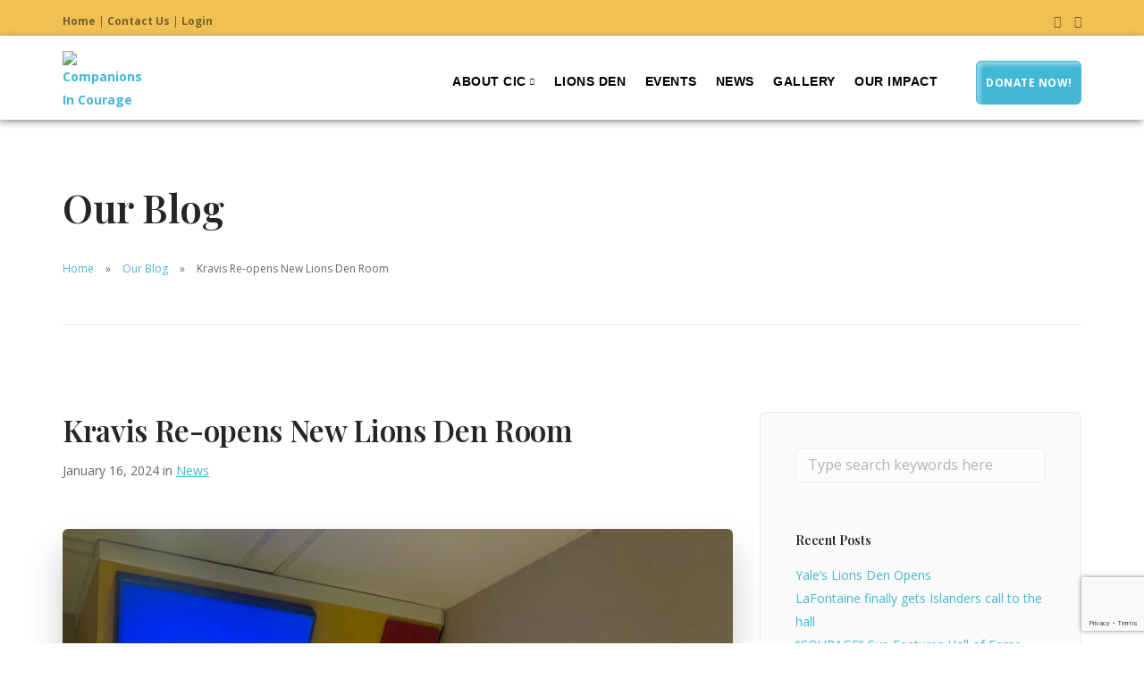

--- FILE ---
content_type: text/html; charset=UTF-8
request_url: https://cic16.org/kravis-re-opens-new-lions-den-room/
body_size: 20524
content:
<!doctype html>
<html lang="en-US">

<head>
	<meta charset="UTF-8">
	<meta name="viewport" content="width=device-width, initial-scale=1.0">
	<meta http-equiv="X-UA-Compatible" content="IE=edge, IE=11, IE=10"> 
	<link rel="pingback" href="https://cic16.org/xmlrpc.php" />
	<title>Kravis Re-opens New Lions Den Room &#8211; CIC16</title>
<meta name='robots' content='max-image-preview:large' />
<link rel='dns-prefetch' href='//fonts.googleapis.com' />
<link rel='dns-prefetch' href='//use.fontawesome.com' />
<link rel="alternate" type="application/rss+xml" title="CIC16 &raquo; Feed" href="https://cic16.org/feed/" />
<link rel="alternate" type="application/rss+xml" title="CIC16 &raquo; Comments Feed" href="https://cic16.org/comments/feed/" />
<link rel="alternate" type="text/calendar" title="CIC16 &raquo; iCal Feed" href="https://cic16.org/calendar/?ical=1" />
<link rel="alternate" title="oEmbed (JSON)" type="application/json+oembed" href="https://cic16.org/wp-json/oembed/1.0/embed?url=https%3A%2F%2Fcic16.org%2Fkravis-re-opens-new-lions-den-room%2F" />
<link rel="alternate" title="oEmbed (XML)" type="text/xml+oembed" href="https://cic16.org/wp-json/oembed/1.0/embed?url=https%3A%2F%2Fcic16.org%2Fkravis-re-opens-new-lions-den-room%2F&#038;format=xml" />
<style id='wp-img-auto-sizes-contain-inline-css' type='text/css'>
img:is([sizes=auto i],[sizes^="auto," i]){contain-intrinsic-size:3000px 1500px}
/*# sourceURL=wp-img-auto-sizes-contain-inline-css */
</style>
<style id='wp-emoji-styles-inline-css' type='text/css'>

	img.wp-smiley, img.emoji {
		display: inline !important;
		border: none !important;
		box-shadow: none !important;
		height: 1em !important;
		width: 1em !important;
		margin: 0 0.07em !important;
		vertical-align: -0.1em !important;
		background: none !important;
		padding: 0 !important;
	}
/*# sourceURL=wp-emoji-styles-inline-css */
</style>
<link rel='stylesheet' id='wp-block-library-css' href='https://cic16.org/wp-includes/css/dist/block-library/style.min.css?ver=6.9' type='text/css' media='all' />
<style id='global-styles-inline-css' type='text/css'>
:root{--wp--preset--aspect-ratio--square: 1;--wp--preset--aspect-ratio--4-3: 4/3;--wp--preset--aspect-ratio--3-4: 3/4;--wp--preset--aspect-ratio--3-2: 3/2;--wp--preset--aspect-ratio--2-3: 2/3;--wp--preset--aspect-ratio--16-9: 16/9;--wp--preset--aspect-ratio--9-16: 9/16;--wp--preset--color--black: #000000;--wp--preset--color--cyan-bluish-gray: #abb8c3;--wp--preset--color--white: #ffffff;--wp--preset--color--pale-pink: #f78da7;--wp--preset--color--vivid-red: #cf2e2e;--wp--preset--color--luminous-vivid-orange: #ff6900;--wp--preset--color--luminous-vivid-amber: #fcb900;--wp--preset--color--light-green-cyan: #7bdcb5;--wp--preset--color--vivid-green-cyan: #00d084;--wp--preset--color--pale-cyan-blue: #8ed1fc;--wp--preset--color--vivid-cyan-blue: #0693e3;--wp--preset--color--vivid-purple: #9b51e0;--wp--preset--gradient--vivid-cyan-blue-to-vivid-purple: linear-gradient(135deg,rgb(6,147,227) 0%,rgb(155,81,224) 100%);--wp--preset--gradient--light-green-cyan-to-vivid-green-cyan: linear-gradient(135deg,rgb(122,220,180) 0%,rgb(0,208,130) 100%);--wp--preset--gradient--luminous-vivid-amber-to-luminous-vivid-orange: linear-gradient(135deg,rgb(252,185,0) 0%,rgb(255,105,0) 100%);--wp--preset--gradient--luminous-vivid-orange-to-vivid-red: linear-gradient(135deg,rgb(255,105,0) 0%,rgb(207,46,46) 100%);--wp--preset--gradient--very-light-gray-to-cyan-bluish-gray: linear-gradient(135deg,rgb(238,238,238) 0%,rgb(169,184,195) 100%);--wp--preset--gradient--cool-to-warm-spectrum: linear-gradient(135deg,rgb(74,234,220) 0%,rgb(151,120,209) 20%,rgb(207,42,186) 40%,rgb(238,44,130) 60%,rgb(251,105,98) 80%,rgb(254,248,76) 100%);--wp--preset--gradient--blush-light-purple: linear-gradient(135deg,rgb(255,206,236) 0%,rgb(152,150,240) 100%);--wp--preset--gradient--blush-bordeaux: linear-gradient(135deg,rgb(254,205,165) 0%,rgb(254,45,45) 50%,rgb(107,0,62) 100%);--wp--preset--gradient--luminous-dusk: linear-gradient(135deg,rgb(255,203,112) 0%,rgb(199,81,192) 50%,rgb(65,88,208) 100%);--wp--preset--gradient--pale-ocean: linear-gradient(135deg,rgb(255,245,203) 0%,rgb(182,227,212) 50%,rgb(51,167,181) 100%);--wp--preset--gradient--electric-grass: linear-gradient(135deg,rgb(202,248,128) 0%,rgb(113,206,126) 100%);--wp--preset--gradient--midnight: linear-gradient(135deg,rgb(2,3,129) 0%,rgb(40,116,252) 100%);--wp--preset--font-size--small: 13px;--wp--preset--font-size--medium: 20px;--wp--preset--font-size--large: 36px;--wp--preset--font-size--x-large: 42px;--wp--preset--spacing--20: 0.44rem;--wp--preset--spacing--30: 0.67rem;--wp--preset--spacing--40: 1rem;--wp--preset--spacing--50: 1.5rem;--wp--preset--spacing--60: 2.25rem;--wp--preset--spacing--70: 3.38rem;--wp--preset--spacing--80: 5.06rem;--wp--preset--shadow--natural: 6px 6px 9px rgba(0, 0, 0, 0.2);--wp--preset--shadow--deep: 12px 12px 50px rgba(0, 0, 0, 0.4);--wp--preset--shadow--sharp: 6px 6px 0px rgba(0, 0, 0, 0.2);--wp--preset--shadow--outlined: 6px 6px 0px -3px rgb(255, 255, 255), 6px 6px rgb(0, 0, 0);--wp--preset--shadow--crisp: 6px 6px 0px rgb(0, 0, 0);}:where(.is-layout-flex){gap: 0.5em;}:where(.is-layout-grid){gap: 0.5em;}body .is-layout-flex{display: flex;}.is-layout-flex{flex-wrap: wrap;align-items: center;}.is-layout-flex > :is(*, div){margin: 0;}body .is-layout-grid{display: grid;}.is-layout-grid > :is(*, div){margin: 0;}:where(.wp-block-columns.is-layout-flex){gap: 2em;}:where(.wp-block-columns.is-layout-grid){gap: 2em;}:where(.wp-block-post-template.is-layout-flex){gap: 1.25em;}:where(.wp-block-post-template.is-layout-grid){gap: 1.25em;}.has-black-color{color: var(--wp--preset--color--black) !important;}.has-cyan-bluish-gray-color{color: var(--wp--preset--color--cyan-bluish-gray) !important;}.has-white-color{color: var(--wp--preset--color--white) !important;}.has-pale-pink-color{color: var(--wp--preset--color--pale-pink) !important;}.has-vivid-red-color{color: var(--wp--preset--color--vivid-red) !important;}.has-luminous-vivid-orange-color{color: var(--wp--preset--color--luminous-vivid-orange) !important;}.has-luminous-vivid-amber-color{color: var(--wp--preset--color--luminous-vivid-amber) !important;}.has-light-green-cyan-color{color: var(--wp--preset--color--light-green-cyan) !important;}.has-vivid-green-cyan-color{color: var(--wp--preset--color--vivid-green-cyan) !important;}.has-pale-cyan-blue-color{color: var(--wp--preset--color--pale-cyan-blue) !important;}.has-vivid-cyan-blue-color{color: var(--wp--preset--color--vivid-cyan-blue) !important;}.has-vivid-purple-color{color: var(--wp--preset--color--vivid-purple) !important;}.has-black-background-color{background-color: var(--wp--preset--color--black) !important;}.has-cyan-bluish-gray-background-color{background-color: var(--wp--preset--color--cyan-bluish-gray) !important;}.has-white-background-color{background-color: var(--wp--preset--color--white) !important;}.has-pale-pink-background-color{background-color: var(--wp--preset--color--pale-pink) !important;}.has-vivid-red-background-color{background-color: var(--wp--preset--color--vivid-red) !important;}.has-luminous-vivid-orange-background-color{background-color: var(--wp--preset--color--luminous-vivid-orange) !important;}.has-luminous-vivid-amber-background-color{background-color: var(--wp--preset--color--luminous-vivid-amber) !important;}.has-light-green-cyan-background-color{background-color: var(--wp--preset--color--light-green-cyan) !important;}.has-vivid-green-cyan-background-color{background-color: var(--wp--preset--color--vivid-green-cyan) !important;}.has-pale-cyan-blue-background-color{background-color: var(--wp--preset--color--pale-cyan-blue) !important;}.has-vivid-cyan-blue-background-color{background-color: var(--wp--preset--color--vivid-cyan-blue) !important;}.has-vivid-purple-background-color{background-color: var(--wp--preset--color--vivid-purple) !important;}.has-black-border-color{border-color: var(--wp--preset--color--black) !important;}.has-cyan-bluish-gray-border-color{border-color: var(--wp--preset--color--cyan-bluish-gray) !important;}.has-white-border-color{border-color: var(--wp--preset--color--white) !important;}.has-pale-pink-border-color{border-color: var(--wp--preset--color--pale-pink) !important;}.has-vivid-red-border-color{border-color: var(--wp--preset--color--vivid-red) !important;}.has-luminous-vivid-orange-border-color{border-color: var(--wp--preset--color--luminous-vivid-orange) !important;}.has-luminous-vivid-amber-border-color{border-color: var(--wp--preset--color--luminous-vivid-amber) !important;}.has-light-green-cyan-border-color{border-color: var(--wp--preset--color--light-green-cyan) !important;}.has-vivid-green-cyan-border-color{border-color: var(--wp--preset--color--vivid-green-cyan) !important;}.has-pale-cyan-blue-border-color{border-color: var(--wp--preset--color--pale-cyan-blue) !important;}.has-vivid-cyan-blue-border-color{border-color: var(--wp--preset--color--vivid-cyan-blue) !important;}.has-vivid-purple-border-color{border-color: var(--wp--preset--color--vivid-purple) !important;}.has-vivid-cyan-blue-to-vivid-purple-gradient-background{background: var(--wp--preset--gradient--vivid-cyan-blue-to-vivid-purple) !important;}.has-light-green-cyan-to-vivid-green-cyan-gradient-background{background: var(--wp--preset--gradient--light-green-cyan-to-vivid-green-cyan) !important;}.has-luminous-vivid-amber-to-luminous-vivid-orange-gradient-background{background: var(--wp--preset--gradient--luminous-vivid-amber-to-luminous-vivid-orange) !important;}.has-luminous-vivid-orange-to-vivid-red-gradient-background{background: var(--wp--preset--gradient--luminous-vivid-orange-to-vivid-red) !important;}.has-very-light-gray-to-cyan-bluish-gray-gradient-background{background: var(--wp--preset--gradient--very-light-gray-to-cyan-bluish-gray) !important;}.has-cool-to-warm-spectrum-gradient-background{background: var(--wp--preset--gradient--cool-to-warm-spectrum) !important;}.has-blush-light-purple-gradient-background{background: var(--wp--preset--gradient--blush-light-purple) !important;}.has-blush-bordeaux-gradient-background{background: var(--wp--preset--gradient--blush-bordeaux) !important;}.has-luminous-dusk-gradient-background{background: var(--wp--preset--gradient--luminous-dusk) !important;}.has-pale-ocean-gradient-background{background: var(--wp--preset--gradient--pale-ocean) !important;}.has-electric-grass-gradient-background{background: var(--wp--preset--gradient--electric-grass) !important;}.has-midnight-gradient-background{background: var(--wp--preset--gradient--midnight) !important;}.has-small-font-size{font-size: var(--wp--preset--font-size--small) !important;}.has-medium-font-size{font-size: var(--wp--preset--font-size--medium) !important;}.has-large-font-size{font-size: var(--wp--preset--font-size--large) !important;}.has-x-large-font-size{font-size: var(--wp--preset--font-size--x-large) !important;}
/*# sourceURL=global-styles-inline-css */
</style>

<style id='classic-theme-styles-inline-css' type='text/css'>
/*! This file is auto-generated */
.wp-block-button__link{color:#fff;background-color:#32373c;border-radius:9999px;box-shadow:none;text-decoration:none;padding:calc(.667em + 2px) calc(1.333em + 2px);font-size:1.125em}.wp-block-file__button{background:#32373c;color:#fff;text-decoration:none}
/*# sourceURL=/wp-includes/css/classic-themes.min.css */
</style>
<link rel='stylesheet' id='mittun-classy-magnific-popup-css' href='https://cic16.org/wp-content/plugins/classypress-pro/css/magnific-popup.css?ver=6.9' type='text/css' media='all' />
<link rel='stylesheet' id='mittun-classy-sf-flash-css' href='https://cic16.org/wp-content/plugins/classypress-pro/css/jquery.sf-flash.min.css?ver=6.9' type='text/css' media='all' />
<link rel='stylesheet' id='mittun-classy-style-css' href='https://cic16.org/wp-content/plugins/classypress-pro/css/classy-style.css?ver=6.9' type='text/css' media='all' />
<link rel='stylesheet' id='contact-form-7-css' href='https://cic16.org/wp-content/plugins/contact-form-7/includes/css/styles.css?ver=5.7.7' type='text/css' media='all' />
<link rel='stylesheet' id='ctf_styles-css' href='https://cic16.org/wp-content/plugins/custom-twitter-feeds/css/ctf-styles.min.css?ver=2.0.7' type='text/css' media='all' />
<link rel='stylesheet' id='rs-plugin-settings-css' href='https://cic16.org/wp-content/plugins/revslider/public/assets/css/rs6.css?ver=6.1.8' type='text/css' media='all' />
<style id='rs-plugin-settings-inline-css' type='text/css'>
#rs-demo-id {}
/*# sourceURL=rs-plugin-settings-inline-css */
</style>
<link rel='stylesheet' id='stack-style-css' href='https://cic16.org/wp-content/themes/stack/style.css?ver=6.9' type='text/css' media='all' />
<link rel='stylesheet' id='font-playfair_display-css' href='https://fonts.googleapis.com/css2?family=Playfair+Display%3Aital%2Cwght%400%2C400%3B0%2C500%3B0%2C600%3B0%2C700%3B0%2C800%3B0%2C900%3B1%2C400%3B1%2C500%3B1%2C600%3B1%2C700%3B1%2C800%3B1%2C900&#038;display=swap&#038;ver=6.9' type='text/css' media='all' />
<link rel='stylesheet' id='stack-child-style-css' href='https://cic16.org/wp-content/themes/stack-child/style.css?ver=10.5.21' type='text/css' media='all' />
<link rel='stylesheet' id='font-awesome-official-css' href='https://use.fontawesome.com/releases/v5.15.2/css/all.css' type='text/css' media='all' integrity="sha384-vSIIfh2YWi9wW0r9iZe7RJPrKwp6bG+s9QZMoITbCckVJqGCCRhc+ccxNcdpHuYu" crossorigin="anonymous" />
<link rel='stylesheet' id='ebor-google-font-css' href='//fonts.googleapis.com/css?family=Open+Sans%3A200%2C300%2C400%2C400i%2C500%2C600%2C700%7CMerriweather%3A300%2C300i%7CMaterial+Icons&#038;ver=10.5.21' type='text/css' media='all' />
<link rel='stylesheet' id='bootstrap-css' href='https://cic16.org/wp-content/themes/stack/style/css/bootstrap.css?ver=10.5.21' type='text/css' media='all' />
<link rel='stylesheet' id='ebor-icons-css' href='https://cic16.org/wp-content/themes/stack/style/css/icons.css?ver=10.5.21' type='text/css' media='all' />
<link rel='stylesheet' id='ebor-plugins-css' href='https://cic16.org/wp-content/themes/stack/style/css/plugins.css?ver=10.5.21' type='text/css' media='all' />
<link rel='stylesheet' id='ebor-theme-css' href='https://cic16.org/wp-content/uploads/wp-less/stack/style/css/theme-16a9cca06e.css' type='text/css' media='all' />
<link rel='stylesheet' id='ebor-style-css' href='https://cic16.org/wp-content/themes/stack-child/style.css?ver=10.5.21' type='text/css' media='all' />
<style id='ebor-style-inline-css' type='text/css'>

			.btn--primary .btn__text, .btn--primary:visited .btn__text {
			    color: #ffffff;	
			}
			input[type].btn--primary,
			.pos-fixed.bar--transparent.bg--primary,
			.ebor-cart-count, .woocommerce #respond input#submit.alt.disabled, .woocommerce #respond input#submit.alt.disabled:hover, .woocommerce #respond input#submit.alt:disabled, .woocommerce #respond input#submit.alt:disabled:hover, .woocommerce #respond input#submit.alt:disabled[disabled], .woocommerce #respond input#submit.alt:disabled[disabled]:hover, .woocommerce a.button.alt.disabled, .woocommerce a.button.alt.disabled:hover, .woocommerce a.button.alt:disabled, .woocommerce a.button.alt:disabled:hover, .woocommerce a.button.alt:disabled[disabled], .woocommerce a.button.alt:disabled[disabled]:hover, .woocommerce button.button.alt.disabled, .woocommerce button.button.alt.disabled:hover, .woocommerce button.button.alt:disabled, .woocommerce button.button.alt:disabled:hover, .woocommerce button.button.alt:disabled[disabled], .woocommerce button.button.alt:disabled[disabled]:hover, .woocommerce input.button.alt.disabled, .woocommerce input.button.alt.disabled:hover, .woocommerce input.button.alt:disabled, .woocommerce input.button.alt:disabled:hover, .woocommerce input.button.alt:disabled[disabled], .woocommerce input.button.alt:disabled[disabled]:hover {
				background: #42b8d4;	
			}
			.pos-fixed.bar--transparent.bg--secondary {
				background: #FAFAFA;
			}
			.pos-fixed.bar--transparent.bg--dark {
				background: #252525;
			}
			.pos-fixed.bar--transparent.bg--primary-1 {
				background: #31639C;
			}
			.bg--white h1, .bg--white h2, .bg--white h3, .bg--white h4, .bg--white h5, .bg--white h6, .bg--white i, .mobile-header .cart-link {
			    color: #252525;
			}
			@media all and (max-width:767px) {
			    .bar.bg--dark.bar--mobile-sticky[data-scroll-class*="fixed"].pos-fixed,
			    .bar.bg--dark.bar--mobile-sticky[data-scroll-class*="fixed"]+.bar.pos-fixed {
			    	background: #252525;
			    }
			    .bar.bg--secondary.bar--mobile-sticky[data-scroll-class*="fixed"].pos-fixed,
			    .bar.bg--secondary.bar--mobile-sticky[data-scroll-class*="fixed"]+.bar.pos-fixed {
			    	background: #FAFAFA;
			    }
			}
			.thumbnails-slider .thumbnail-trigger.active img {
				border: 1px solid #42b8d4;
			}
			.menu-horizontal > li > a, .menu-horizontal > li > span, .menu-horizontal > li > .modal-instance > .modal-trigger {
				font-size: 14px;
			}
			.woocommerce #respond input#submit.alt, 
			.woocommerce a.button.alt, 
			.woocommerce button.button.alt, 
			.woocommerce input.button.alt,
			.woocommerce #respond input#submit, 
			.woocommerce a.button, 
			.woocommerce button.button, 
			.woocommerce input.button {
				background: #42b8d4;
				color: #fff;
				transition: 0.1s linear;
			}
			.woocommerce #respond input#submit.alt:hover, 
			.woocommerce a.button.alt:hover, 
			.woocommerce button.button.alt:hover, 
			.woocommerce input.button.alt:hover,
			.woocommerce #respond input#submit:hover, 
			.woocommerce a.button:hover, 
			.woocommerce button.button:hover, 
			.woocommerce input.button:hover {
				color: #fff;
				opacity: 0.9;
				background: #42b8d4;
				transform: translate3d(0, -2px, 0);
				-webkit-transform: translate3d(0, -2px, 0);
			}
		
/*# sourceURL=ebor-style-inline-css */
</style>
<link rel='stylesheet' id='ebor-iconsmind-css' href='https://cic16.org/wp-content/themes/stack/style/css/iconsmind.css?ver=10.5.21' type='text/css' media='all' />
<script type="text/javascript" src="https://cic16.org/wp-includes/js/jquery/jquery.min.js?ver=3.7.1" id="jquery-core-js"></script>
<script type="text/javascript" src="https://cic16.org/wp-includes/js/jquery/jquery-migrate.min.js?ver=3.4.1" id="jquery-migrate-js"></script>
<script type="text/javascript" src="https://cic16.org/wp-content/plugins/revslider/public/assets/js/revolution.tools.min.js?ver=6.0" id="tp-tools-js"></script>
<script type="text/javascript" src="https://cic16.org/wp-content/plugins/revslider/public/assets/js/rs6.min.js?ver=6.1.8" id="revmin-js"></script>
<link rel="https://api.w.org/" href="https://cic16.org/wp-json/" /><link rel="alternate" title="JSON" type="application/json" href="https://cic16.org/wp-json/wp/v2/posts/5090" /><link rel="EditURI" type="application/rsd+xml" title="RSD" href="https://cic16.org/xmlrpc.php?rsd" />
<meta name="generator" content="WordPress 6.9" />
<link rel="canonical" href="https://cic16.org/kravis-re-opens-new-lions-den-room/" />
<link rel='shortlink' href='https://cic16.org/?p=5090' />
<meta name="tec-api-version" content="v1"><meta name="tec-api-origin" content="https://cic16.org"><link rel="alternate" href="https://cic16.org/wp-json/tribe/events/v1/" /><style type="text/css">.recentcomments a{display:inline !important;padding:0 !important;margin:0 !important;}</style><meta name="generator" content="Powered by WPBakery Page Builder - drag and drop page builder for WordPress."/>
<meta name="generator" content="Powered by Slider Revolution 6.1.8 - responsive, Mobile-Friendly Slider Plugin for WordPress with comfortable drag and drop interface." />
<script type="text/javascript">function setREVStartSize(e){			
			try {								
				var pw = document.getElementById(e.c).parentNode.offsetWidth,
					newh;
				pw = pw===0 || isNaN(pw) ? window.innerWidth : pw;
				e.tabw = e.tabw===undefined ? 0 : parseInt(e.tabw);
				e.thumbw = e.thumbw===undefined ? 0 : parseInt(e.thumbw);
				e.tabh = e.tabh===undefined ? 0 : parseInt(e.tabh);
				e.thumbh = e.thumbh===undefined ? 0 : parseInt(e.thumbh);
				e.tabhide = e.tabhide===undefined ? 0 : parseInt(e.tabhide);
				e.thumbhide = e.thumbhide===undefined ? 0 : parseInt(e.thumbhide);
				e.mh = e.mh===undefined || e.mh=="" || e.mh==="auto" ? 0 : parseInt(e.mh,0);		
				if(e.layout==="fullscreen" || e.l==="fullscreen") 						
					newh = Math.max(e.mh,window.innerHeight);				
				else{					
					e.gw = Array.isArray(e.gw) ? e.gw : [e.gw];
					for (var i in e.rl) if (e.gw[i]===undefined || e.gw[i]===0) e.gw[i] = e.gw[i-1];					
					e.gh = e.el===undefined || e.el==="" || (Array.isArray(e.el) && e.el.length==0)? e.gh : e.el;
					e.gh = Array.isArray(e.gh) ? e.gh : [e.gh];
					for (var i in e.rl) if (e.gh[i]===undefined || e.gh[i]===0) e.gh[i] = e.gh[i-1];
										
					var nl = new Array(e.rl.length),
						ix = 0,						
						sl;					
					e.tabw = e.tabhide>=pw ? 0 : e.tabw;
					e.thumbw = e.thumbhide>=pw ? 0 : e.thumbw;
					e.tabh = e.tabhide>=pw ? 0 : e.tabh;
					e.thumbh = e.thumbhide>=pw ? 0 : e.thumbh;					
					for (var i in e.rl) nl[i] = e.rl[i]<window.innerWidth ? 0 : e.rl[i];
					sl = nl[0];									
					for (var i in nl) if (sl>nl[i] && nl[i]>0) { sl = nl[i]; ix=i;}															
					var m = pw>(e.gw[ix]+e.tabw+e.thumbw) ? 1 : (pw-(e.tabw+e.thumbw)) / (e.gw[ix]);					

					newh =  (e.type==="carousel" && e.justify==="true" ? e.gh[ix] : (e.gh[ix] * m)) + (e.tabh + e.thumbh);
				}			
				
				if(window.rs_init_css===undefined) window.rs_init_css = document.head.appendChild(document.createElement("style"));					
				document.getElementById(e.c).height = newh;
				window.rs_init_css.innerHTML += "#"+e.c+"_wrapper { height: "+newh+"px }";				
			} catch(e){
				console.log("Failure at Presize of Slider:" + e)
			}					   
		  };</script>
<noscript><style> .wpb_animate_when_almost_visible { opacity: 1; }</style></noscript><style id='custom-css-pro'>h1, h2, h3, h4, h5, h6, .featured-link strong, .featured-text strong {
    font-family: "Playfair Display";
    opacity: 1;
    visibility: visible;
    -webkit-transition: opacity 0.24s ease-in-out;
    -moz-transition: opacity 0.24s ease-in-out;
    transition: opacity 0.24s ease-in-out;
}
h4 {
    font-size: 18px;
    text-transform: uppercase;
    letter-spacing: 2px;
}
#menu1 .text-right.text-left-xs.text-left-sm {
    margin-top: 15px;
}
blockquote {
    font-family: inherit;
    font-style: italic;
    font-weight: 300;
    font-size: 1em;
}
.imagebg h5{
    color:#fff;
    font-family: "Playfair Display";
    font-size: 42px;
}
.block-title, .widgettitle, .widget-title, .vc_custom_heading {
    position: relative;
    margin-bottom: 40px;
}
.block-title::before, .widgettitle::before, .widget-title::before, .vc_custom_heading::before,.imagebg h5::before {
    position: absolute;
    width: 40px;
    height: 3px;
    content: " ";
    left: 0;
    bottom: -18px;
    background: #F23827;
        background-color: rgb(242, 56, 39);
}
.block-title::after, .widgettitle::after, .widget-title::after, .vc_custom_heading::after, .imagebg h5::after {
    position: absolute;
    width: 3px;
    height: 3px;
    content: " ";
    left: 43px;
    bottom: -18px;
}
.block-title::before,.block-title::after, .imagebg h5::before, .imagebg h5::after{
    background-color: #42b8d4;
}
.block-title-center::before, .vc_custom_heading.text_align_center::before {
    left: 50%;
    margin-left: -20px;
}
.bar-3 {height:40px; padding:5px;}
.bg--primary span {color:#000;}
#menu1 {box-shadow:-1px 2px 8px #888888;}

.btn--primary, .recurring-labels,  input, button {background:#42b8d4; box-shadow: inset 4px 4px 4px rgba(255, 255, 255, .4); box-shadow: inset -4px -4px -4px #888888; padding:10px;}

div.wpforms-container-full .wpforms-form input[type=submit], 
div.wpforms-container-full .wpforms-form button[type=submit],
div.wpforms-container-full .wpforms-form input[type=submit]:hover, 
div.wpforms-container-full .wpforms-form button[type=submit]:hover{background:#42b8d4; box-shadow: inset 4px 4px 4px rgba(255, 255, 255, .4); box-shadow: inset -4px -4px -4px #888888; padding:10px;color:white;}

button {border:none; color:#fff; width:280px!important; margin-top:25px;}

#mittun-classy-campaign-42 .classy-donation-form .recurring-options-container label, #mittun-classy-popup-campaign-42 .classy-donation-form .recurring-options-container label, #mittun-classy-campaign-42 .classy-donation-form input[type="submit"], #mittun-classy-popup-campaign-42 .classy-donation-form input[type="submit"] {font-weight:bold;}

footer.footer-6 .footer__lower {
    background-color: #f6e451;
    padding: 17px;
}
.footer-6 {border-top:1px solid #ededed; margin-top:7.42857143em; padding-top:20px;}
#media_image-2 img {
    max-width: 200px !important;
}
#menu-blogroll {
    margin-left: 20%;
}
#menu-blogroll a {
    color: #ff880d !important;
    font-weight: bold;
    font-size: 16px;
}
.widget_nav_menu ul li::before{
    display: table;
    content: " ";
}
.widget_nav_menu ul li i{
    font-size: 11px;
    color: #999;
}
.style_1 .mittun-thermometer {background:#ededed;}

.CTA1 {
    background-image:url("https://cic16.org/wp-content/uploads/2018/01/CTA_1.png");
    background-repeat:no-repeat;
    background-position: left top;
    min-height:110px;
    background-size:390px 100px;
    margin-left:-35px;
    z-index:500;
    padding-top:20px;
}

.CTA1b {
    background-color:#42B8D4;
    background-repeat:no-repeat;
    background-position: left top;
    min-height:110px;
    background-size:390px 100px;
    margin-left:-35px;
    z-index:500;
    padding-top:20px;
    font-family: "Open Sans"!important;
}



.featured-link, .featured-link a {
    font-family: "Playfair Display";
    opacity:1;
    font-size:30px;
    font-weight:700;
    color:#fff;
    text-shadow:0px 0px 2px rgb(150 150 150);
    text-decoration:none !important;
}

.featured-linksmall, .featured-linksmall a {
    text-transform:uppercase;
    opacity:.6;
    font-size:12px;
    color: #fff;
    text-shadow: 0px 0px 2px rgb(150, 150, 150);
    color:#fff;
    text-decoration:none !important;
}
iframe {
    min-height: auto;
}

.purplespot {background-image: url("https://cic16.org/wp-content/uploads/2021/12/purple-spotlight2.png"); background-repeat: no-repeat;background-position: center;background-size: 250px 100px;padding-top:20px;padding-bottom:20px;}
}

.greenspot {background-image: url("https://cic16.org/wp-content/uploads/2021/12/greenspotlight.png")!important; background-repeat: no-repeat;background-position: center;background-size: 250px 100px;padding-top:20px;padding-bottom:20px;}
}

.orangespot {background-image: url("https://cic16.org/wp-content/uploads/2021/12/orangespotlight.png"); background-repeat: no-repeat;background-position: center;background-size: 250px 100px;padding-top:20px;padding-bottom:20px;}


.bluespot {background-image: url("https://cic16.org/wp-content/uploads/2021/12/bluespotlight.png"); background-repeat: no-repeat;background-position: left;background-size: 220px 100px;padding-top:20px;padding-bottom:20px;padding-left:0px}


.CTA2 {background-image: url("https://cic16.org/wp-content/uploads/2018/04/Yellow_Tile-1.png"); background-repeat: no-repeat;background-position: left top; min-height:110px; background-size: 390px 100px;z-index:500;padding-top:20px;}

.CTA2b {background-color:#F0C152; background-repeat: no-repeat;background-position: left top; min-height:110px; background-size: 390px 100px;z-index:500;padding-top:20px;}

.CTA3 {background-image: url("https://cic16.org/wp-content/uploads/2018/04/green_tile.png"); background-repeat: no-repeat;background-position: left top; min-height:110px; background-size: 375px 100px;z-index:500;padding-top:20px;}

.CTA3b {background-color: #32B032; background-repeat: no-repeat;background-position: left top; min-height:110px; background-size: 375px 100px;z-index:500;padding-top:20px;}

h2 {font-size:16px; font-family:Arial; text-align:center;}

h3 {font-size:40px; font-weight:bold;}

h6 {font-size:30px; font-weight:bold; color:#fff; font-family:Arial Black;text-shadow: 0px 0px 2px rgba(150, 150, 150, 1); background-image: url("https://cic16.org/wp-content/uploads/2018/01/bar_background.png"); background-repeat: no-repeat;background-position: left top; min-height:75px; background-size: 300px 100px; margin-left:-35px; padding:20px 25px;}

h6 a:link, h6 a:visited, h6 a:active {color:#fff;}

 .bar-1 .menu-horizontal > li > a {color:#000; font-weight:bold; font-size:14px; opacity:1;}
 
.vc_custom_1516149127335 {
    margin-top: -65px !important;
    padding-top: 0px !important;
    padding-right: 15px !important;
    padding-bottom: 35px !important;
    padding-left: 15px !important;
    background-color: #ffffff !important;
    /*Change this to #faebc7 for the new homepage*/
    border-radius: 2px !important;
}
.parallax-text-block {
    padding: 40px !important;
    background: #fff;
    width: 360px !important;
    box-shadow: 0 0 10px rgba(0,0,0,.2);
}
.padding-tb45 {
    padding-top: 45px;
    padding-bottom: 45px;
}
#ctf .ctf-header a {
    float: right;
}

/*****************/
.cust-counter .timer {
    display: -block;
    color: #333;
    font-weight: 700;
    font-size: 38px;
    margin-top: 5px;
}
.parallax-light .fact, .parallax-light p {
    color: rgba(255,255,255,.6);
}
.parallax-light .fact-ico, .parallax-light .timer, .parallax-light h1, .parallax-light h2, .parallax-light h3 {
    color: #fff;
}
.fact-ico {
    float: left;
    margin: 0 20px 0 0;
}
.fact {
    margin-top: 10px;
    display: block;
    color: #666;
    font-size: 18px;
}
/****************/
.flickity-slider a.block{
    margin-right: 10px;
}
.flickity-prev-next-button.next {
    right: 10px;
}
section.imagebg {
    padding-top: 10em;
    padding-bottom: 10em;
}
.image--light .background-image-holder{
    min-height:300px;
}
.well {
    min-height: 20px;
    padding: 19px;
    margin-bottom: 20px;
    background-color: #f5f5f5;
    border: 1px solid #e3e3e3;
        border-top-color: rgb(227, 227, 227);
        border-right-color: rgb(227, 227, 227);
        border-bottom-color: rgb(227, 227, 227);
        border-left-color: rgb(227, 227, 227);
    border-radius: 4px;
    -webkit-box-shadow: inset 0 1px 1px rgba(0,0,0,.05);
    box-shadow: inset 0 1px 1px rgba(0,0,0,.05);
}
.well {
    border-color: #dcdcdc;
    -webkit-box-shadow: inset 0 1px 3px rgba(0, 0, 0, .05), 0 1px 0 rgba(255, 255, 255, .1);
    box-shadow: inset 0 1px 3px rgba(0, 0, 0, .05), 0 1px 0 rgba(255, 255, 255, .1);
}
.well {
    background-color: #F6F6F6;
}
.vc_general.vc_cta3.vc_cta3-actions-right .vc_cta3-content {
    padding-right: 28px;
    display: inline-block;
}
.vc_general.vc_cta3.vc_cta3-actions-right .vc_cta3-actions {
    display: inline-block;
    max-width: 30%;
    float: right;
}
.wpb_text_column ul.checks,ul.checks{
    margin-left:0;
}
ul.checks, ul.angles, ul.carets, ul.chevrons, ul.icons {
    list-style-type: none;
}
ul.checks > li > i{
    color: #42b8d4;
}
.bar-1 .menu-horizontal > li > a,.bar-1 .menu-horizontal > li > .dropdown__trigger {
    color: #000;
    font-weight: bold;
    font-size: 14px;
    opacity: 1;
}
.masonry-filter-container {
    display: none;
}
.masonry-blog-list > hr {
    margin-top: 10px;
}
article .article__title{
    text-align:left;
}
article .article__title h2,article .article__title h1{
    font-family: "Playfair Display";
    font-size: 2.35714286em;
    line-height: 1.36363636em;
    text-align: left;
}
.top-bar-blurb a {
    color: #000;
    font-weight: bold;
    text-decoration: none;
}
.featured-image-holder, .extend-width{
    margin-left: 0;
}
section.bar{
    background:#f0c152;    
}

.top-bar-blurb a {color:#000 !important;}

.header--top-bar .socicon {color:#000 !important;}




.spotlight {
    max-width:304px!important;
    max-height: 375px;
}

div .shadow {
    -webkit-box-shadow: 0px 10px 5px -5px rgba(194,194,194,0.51);
-moz-box-shadow: 0px 10px 5px -5px rgba(194,194,194,0.51);
box-shadow: 0px 10px 5px -5px rgba(194,194,194,0.51);
}

.review {
    max-height:338px !important;
}

h1.whitetext {
    color:#ffffff!important;
}

.testimonials {min-height:400px}</style></head>

<body class="wp-singular post-template-default single single-post postid-5090 single-format-standard wp-theme-stack wp-child-theme-stack-child tribe-no-js stack--rounded normal-layout dropdowns--hover active-tabs active-accordions parallax-enable-mobile wpb-js-composer js-comp-ver-6.2.0 vc_responsive variant-v1-5-11" data-smooth-scroll-offset="0" data-smooth-scroll-offset-mobile="0" data-skip-responsive-menu="no">

<a href="#" id="start" title="Start"></a>

<div class="notification pos-top pos-right search-box bg--white border--bottom" data-animation="from-top" data-notification-link="search-box">
	<form method="get" action="https://cic16.org/">
		<div class="row">
			<div class="col-md-6 col-md-offset-3 col-sm-8 col-sm-offset-2">
				<input type="search" name="s" placeholder="Type search query and hit enter" />
			</div>
		</div><!--end of row-->
	</form>
</div><!--end of notification-->
<div class="nav-container">

	
<section class="bar bar-3 bar--sm bg--primary header--top-bar" >
	<div class="container">
		<div class="row">
		
							<div class="col-md-6">
					<div class="bar__module">
						<span class="type--fade top-bar-blurb"><a href="http://cic16.org/">Home</a> | <a href="/contact-us">Contact Us</a> | <a href="/wp-admin">Login</a></span>	
					</div>
				</div>
						
			<div class="col-md-6 text-right text-left-xs text-left-sm">
				<div class="bar__module">
					<ul class="menu-horizontal">
					
												
												
							<li>
											      <a href="https://www.facebook.com/CiC16/" title="CIC16 Facebook Page" target="_blank">
												      <i class="socicon icon--xs socicon-facebook"></i>
											      </a>
											  </li><li>
											      <a href="https://twitter.com/CiC16foundation" title="CIC16 Twitter Page" target="_blank">
												      <i class="socicon icon--xs socicon-twitter"></i>
											      </a>
											  </li>							
												
												
												
												
												
					</ul>
				</div>
			</div>
		</div><!--end of row-->
	</div><!--end of container-->
</section><!--end bar-->	
	<div class="bar bar--sm visible-xs original--bg bar--mobile-sticky" data-scroll-class="200px:pos-fixed">
		<div class="container">
			<div class="row">
				<div class="col-xs-8 col-sm-10">
					
<a href="https://cic16.org/" class="logo-holder">
		<img class="logo logo-dark" alt="Companions In Courage" src="http://cic16.org/wp-content/uploads/2020/08/cic16_logo.png" />
	<img class="logo logo-light" alt="Companions In Courage" src="http://cic16.org/wp-content/uploads/2020/08/cic16_logo.png" />
</a>				</div>
				<div class="col-xs-4 col-sm-2 text-right mobile-header">
										<a href="#" class="hamburger-toggle" data-toggle-class="#menu1;hidden-xs">
						<i class="icon--sm stack-interface stack-menu"></i>
					</a>
				</div>
			</div><!--end of row-->
		</div><!--end of container-->
	</div><!--end bar-->
	
	<nav id="menu1" class="bar bar--sm bar-1 hidden-xs hiddem-sm original--bg" data-scroll-class="200px:pos-fixed">
		<div class="container">
			<div class="row">
				<div class="col-md-1 col-sm-2 hidden-xs">
					<div class="bar__module">
						
<a href="https://cic16.org/" class="logo-holder">
		<img class="logo logo-dark" alt="Companions In Courage" src="http://cic16.org/wp-content/uploads/2020/08/cic16_logo.png" />
	<img class="logo logo-light" alt="Companions In Courage" src="http://cic16.org/wp-content/uploads/2020/08/cic16_logo.png" />
</a>	
					</div><!--end module-->
				</div>
				<div class="col-md-11 col-sm-12 text-right text-left-xs text-left-sm">
					<div class="bar__module">
	<ul id="menu-main-menu" class="menu-horizontal text-left"><li id="menu-item-97" class="menu-item menu-item-type-post_type menu-item-object-page menu-item-has-children menu-item-97 dropdown dropdown--hover"><a href="https://cic16.org/about-cic16/" class="dropdown__trigger"><span>About CIC</span></a><div class="dropdown__container"><div class="container"><div class="row"><div class="dropdown__content col-md-2 col-sm-4"><ul class="menu-vertical">	<li id="menu-item-4173" class="menu-item menu-item-type-post_type menu-item-object-page menu-item-4173"><a href="https://cic16.org/about-cic16/">About Us</a></li>
	<li id="menu-item-4172" class="menu-item menu-item-type-post_type menu-item-object-page menu-item-4172"><a href="https://cic16.org/about-cic16/meet-the-board/">Meet The Board</a></li>
</ul></div></div></div></div></li>
<li id="menu-item-133" class="menu-item menu-item-type-post_type menu-item-object-page menu-item-133"><a href="https://cic16.org/our-causes/">Lions Den</a></li>
<li id="menu-item-4690" class="menu-item menu-item-type-custom menu-item-object-custom menu-item-4690"><a href="https://cic16.org/calendar/">Events</a></li>
<li id="menu-item-4185" class="menu-item menu-item-type-post_type menu-item-object-page menu-item-4185"><a href="https://cic16.org/news/">News</a></li>
<li id="menu-item-4287" class="menu-item menu-item-type-post_type menu-item-object-page menu-item-4287"><a href="https://cic16.org/photo-gallery/">Gallery</a></li>
<li id="menu-item-4286" class="menu-item menu-item-type-post_type menu-item-object-page menu-item-4286"><a href="https://cic16.org/our-impact/">Our Impact</a></li>
</ul></div>	
					
<div class="bar__module stack-header-buttons">
	
		
							
		
			<a 
			class="btn btn--sm btn--primary type--uppercase" 
			href="#" 
			target=""
		>
			<span class="btn__text">DONATE NOW!</span>
		</a>
		
</div><!--end module-->				</div>
			</div><!--end of row-->
		</div><!--end of container-->
	</nav><!--end bar-->

</div>
<div class="main-container">


				<section class=" space--sm breadcrumb--section">
					
				    <div class="container">
				        <div class="row">
				            <div class="col-sm-12">
				            	<h1 class="team-title">Our Blog</h1>
				                <ol class="breadcrumbs"><li><a href="https://cic16.org/" class="home-link" rel="home">Home</a></li><li><a href="https://cic16.org/kravis-re-opens-new-lions-den-room/">Our Blog</a></li><li class="active">Kravis Re-opens New Lions Den Room</li></ol>
				                <hr>
				            </div>
				        </div><!--end of row-->
				    </div><!--end of container-->
				</section>
			
<section>
	<div class="container">
		<div class="row">
		
			<div class="col-sm-12 col-md-8 blog-post--sidebar">
				<article>
				
					<div class="article__title text-center">
						<h1 class="h2">Kravis Re-opens New Lions Den Room</h1><span>January 16, 2024 in </span><span><a href="https://cic16.org/category/uncategorized/news/" rel="category tag">News</a></span>					</div><!--end article title-->
					
					<div class="article__body post-content">
						
						<div class="featured-image-holder">
							<img width="768" height="1024" src="https://cic16.org/wp-content/uploads/2024/01/IMG_7227-768x1024.jpg" class="border--round box-shadow-wide wp-post-image" alt="" decoding="async" fetchpriority="high" srcset="https://cic16.org/wp-content/uploads/2024/01/IMG_7227-768x1024.jpg 768w, https://cic16.org/wp-content/uploads/2024/01/IMG_7227-225x300.jpg 225w, https://cic16.org/wp-content/uploads/2024/01/IMG_7227-1152x1536.jpg 1152w, https://cic16.org/wp-content/uploads/2024/01/IMG_7227.jpg 1512w" sizes="(max-width: 768px) 100vw, 768px" />						</div>
						
						<p><strong>NEW YORK, NY – December 18, 2023</strong></p>
<p>The Lions Den Room at Mount Sinai Kravis Children&#8217;s in New York City has always been referred to internally as our “million-dollar room.” That’s a reflection of both its value to the pediatric patients and the Child Life staff, but it’s also a nod to the room’s location on Fifth Avenue, overlooking Central Park.</p>
<p>During the pandemic, this room served as a respite from the scourge of COVID. Not only could patients safely visit the room for a few minutes of play or to complete homework assignments, it also provided a safe place where doctors could have confidential discussions with parents. Additionally, the room was a place where staff could safely take a few minutes to drop their masks and catch their breath.</p>
<p>When Diane Rode, Senior Director of Patient and Family Centered Care, heard from administrators that a department shift would necessitate the closing of the Lions Den space, she went into action. Rode immediately began negotiating for a new spot to move the resources of this valuable room. She found that space on another floor and with a slightly different view, but it was going to be a Lions Den.<img decoding="async" class="size-medium wp-image-5096 alignleft" src="https://cic16.org/wp-content/uploads/2024/01/Video-Game-300x225.jpg" alt="" width="300" height="225" srcset="https://cic16.org/wp-content/uploads/2024/01/Video-Game-300x225.jpg 300w, https://cic16.org/wp-content/uploads/2024/01/Video-Game-1024x768.jpg 1024w, https://cic16.org/wp-content/uploads/2024/01/Video-Game-768x576.jpg 768w, https://cic16.org/wp-content/uploads/2024/01/Video-Game-1536x1152.jpg 1536w, https://cic16.org/wp-content/uploads/2024/01/Video-Game.jpg 2016w" sizes="(max-width: 300px) 100vw, 300px" /></p>
<p>Working with Companions in Courage Foundation, fabricators from Art Guild and the Facilities staff at the hospital, Rode was able to re-purpose some of the features of the existing Lions Den Room and add a host of updated touches. The new space has a new workstations, a new gaming console and a couple of large screen TVs for video conferencing and watching movies. A variety of soothing videos from MedCalm round out the patient options.</p>
<p>The ribbon-cutting for the new space took place on Monday, December 18<sup>th</sup>, with Pat LaFontaine on hand to cut the ribbon. He said, “we are grateful to Diane and her team for their commitment to the Lions Den Room and the e<span style="font-size: 1rem;">ffort they put in to find it a new home.”</span></p>
<p>This is how WABC-TV in New York covered the re-opening.</p>
<p><a style="font-size: 1rem; color: #0f3647;" href="https://cic16.org/wp-content/uploads/2024/01/Pat-LaFontaine-segment_WABC31461007.mp4">https://cic16.org/wp-content/uploads/2024/01/Pat-LaFontaine-segment_WABC31461007.mp4</a></p>
						
						<div class="post__tags">
													</div>
						
					</div>
					
					<div class="article__share text-center">

	<a class="btn bg--facebook btn--icon" target="_blank" href="https://www.facebook.com/sharer/sharer.php?u=https://cic16.org/kravis-re-opens-new-lions-den-room/">
		<span class="btn__text">
			<i class="socicon socicon-facebook"></i>
			Share on Facebook		</span>
	</a>
	
	<a class="btn bg--twitter btn--icon" target="_blank" href="https://twitter.com/share?url=https://cic16.org/kravis-re-opens-new-lions-den-room/">
		<span class="btn__text">
			<i class="socicon socicon-twitter"></i>
			Share on Twitter		</span>
	</a>
	
</div>					
				</article><!--end item-->
			</div>	
			
			<div class="col-md-4 hidden-sm">
	
		
		<div class="sidebar boxed boxed--border boxed--lg bg--secondary">
			<div id="search-2" class="widget widget_search sidebar__widget"><form class="form--horizontal" method="get" id="searchform" action="https://cic16.org/">
	<div class="col-sm-8">
		<input type="text" name="s" placeholder="Type search keywords here" />
	</div>
	<div class="col-sm-4">
		<button type="submit" class="btn btn--primary type--uppercase">Search</button>
	</div>
</form></div>
		<div id="recent-posts-2" class="widget widget_recent_entries sidebar__widget">
		<h5>Recent Posts</h5>
		<ul>
											<li>
					<a href="https://cic16.org/yales-lions-den-opens/">Yale&#8217;s Lions Den Opens</a>
									</li>
											<li>
					<a href="https://cic16.org/lafontaine-finally-gets-islanders-call-to-the-hall/">LaFontaine finally gets Islanders call to the hall</a>
									</li>
											<li>
					<a href="https://cic16.org/courage-cup-features-hall-of-fame-surprise/">&#8220;COURAGE&#8221; Cup Features Hall of Fame Surprise</a>
									</li>
											<li>
					<a href="https://cic16.org/northwestern-mutual-supports-room-in-ct/">Northwestern Mutual Supports Room in CT</a>
									</li>
											<li>
					<a href="https://cic16.org/concert-for-courage/">Concert for COURAGE</a>
									</li>
					</ul>

		</div><div id="recent-comments-2" class="widget widget_recent_comments sidebar__widget"><h5>Recent Comments</h5><ul id="recentcomments"></ul></div>		</div>
		
		
</div>			
		</div><!--end of row-->
	</div><!--end of container-->
</section>

<section class="post-author">
	<div class="container">
		<div class="row">
			<div class="col-sm-10 col-sm-offset-1 col-md-8 col-md-offset-2">		
				<div class="comments">
					<ul id="singlecomments" class="comments__list">
						<li class="comment even thread-even depth-1" id="comment-1">
							<div class="comment">
							
								<div class="comment__avatar">
																	</div>
								
								<div class="comment__body">
									<h5>About The Author: Clevercow</h5>
																		<p>More posts by <a href="https://cic16.org/author/clevercow/" title="Posts by clevercow" rel="author">clevercow</a>								</div>
								 
							</div>
						</li><!-- #comment-## -->
					</ul>		
				</div>			
			</div><!--end comments-->
		</div>
	</div>
</section><section class="single-post-cta text-center space--sm">
	<div class="container">
		<div class="row">
			<div class="col-sm-10 col-sm-offset-1 col-md-8 col-md-offset-2">
							</div>
		</div><!--end of row-->
	</div><!--end of container-->
</section>
<section class="unpad text-center ">
    <div class="row--gapless">
        
        	        <div class="col-sm-4 col-xs-12">
	            <a href="https://cic16.org/heisman-visit-brings-smiles-to-patients/" class="block">
	                <div class="feature feature-7 boxed imagebg" data-overlay="5">
	                    <div class="background-image-holder">
	                        <img width="729" height="1024" src="https://cic16.org/wp-content/uploads/2024/01/Jayden-Daniels-729x1024.jpg" class="attachment-large size-large wp-post-image" alt="" decoding="async" loading="lazy" srcset="https://cic16.org/wp-content/uploads/2024/01/Jayden-Daniels-729x1024.jpg 729w, https://cic16.org/wp-content/uploads/2024/01/Jayden-Daniels-214x300.jpg 214w, https://cic16.org/wp-content/uploads/2024/01/Jayden-Daniels-768x1078.jpg 768w, https://cic16.org/wp-content/uploads/2024/01/Jayden-Daniels-1094x1536.jpg 1094w, https://cic16.org/wp-content/uploads/2024/01/Jayden-Daniels.jpg 1440w" sizes="auto, (max-width: 729px) 100vw, 729px" />	                    </div>
	                    <h4 class="pos-vertical-center">
	                    	<span>Previous Post</span>
	                    	Heisman Visit Brings Smiles to Patients	                    </h4>
	                </div>
	            </a>
	        </div>
                
        <div class="col-sm-4 col-xs-12">
            <a href="https://cic16.org" class="block">
                <div class="feature feature-7 boxed imagebg" data-overlay="5">
                    <div class="background-image-holder">
                                            </div>
                    <h4 class="pos-vertical-center">
                    	<span>Our Blog</span>
                    	                    </h4>
                </div>
            </a>
        </div>
        
        	        <div class="col-sm-4 col-xs-12">
	            <a href="https://cic16.org/patients-revel-in-holiday-cheer-from-santa/" class="block">
	                <div class="feature feature-7 boxed imagebg" data-overlay="5">
	                    <div class="background-image-holder">
	                        <img width="1024" height="682" src="https://cic16.org/wp-content/uploads/2024/01/image-1024x682.png" class="attachment-large size-large wp-post-image" alt="" decoding="async" loading="lazy" srcset="https://cic16.org/wp-content/uploads/2024/01/image-1024x682.png 1024w, https://cic16.org/wp-content/uploads/2024/01/image-300x200.png 300w, https://cic16.org/wp-content/uploads/2024/01/image-768x512.png 768w, https://cic16.org/wp-content/uploads/2024/01/image.png 1280w" sizes="auto, (max-width: 1024px) 100vw, 1024px" />	                    </div>
	                    <h4 class="pos-vertical-center">
	                    	<span>Next Post</span>
	                    	Patients Revel in Holiday Cheer from Santa	                    </h4>
	                </div>
	            </a>
	        </div>
                
    </div><!--end of row-->
</section> 

<section class="bg--secondary">
	<div class="container">
	
		<div class="row text-block loop-related">
			<div class="col-sm-12">
				<h3>More recent stories</h3>
			</div>
		</div><!--end of row-->
		
		<div class="row">
			<div class="col-sm-12">
				<div class="masonry">
					<div class="row">
						<div class="masonry__container">
							<div class="masonry__item col-md-4 col-sm-6"></div>
							
							<div id="post-1212" class="masonry__item col-sm-6 col-md-4 post-1212 post type-post status-publish format-standard hentry category-news">
	<article class="feature feature-1">
	
		<a href="https://cic16.org/heisman-winner-jackson-visits-lions-den/" class="block">
					</a>
		
		<div class="feature__body boxed boxed--border">
						<span>December 13, 2016</span>
			<a class="h5 display-block" href="https://cic16.org/heisman-winner-jackson-visits-lions-den/">Heisman Winner Jackson Visits Lion&#8217;s Den</a>			<a href="https://cic16.org/heisman-winner-jackson-visits-lions-den/">Read More</a>
		</div>
		
	</article>
</div><!--end item--><div id="post-4398" class="masonry__item col-sm-6 col-md-4 post-4398 post type-post status-publish format-standard has-post-thumbnail hentry category-news">
	<article class="feature feature-1">
	
		<a href="https://cic16.org/santa-claus-visits-pediatric-patients-virtually/" class="block">
			<img width="1000" height="563" src="https://cic16.org/wp-content/uploads/2020/11/Santas-Virtual-Grotto-Purchased-from-Shutterstock.jpg" class="attachment-large size-large wp-post-image" alt="" decoding="async" loading="lazy" srcset="https://cic16.org/wp-content/uploads/2020/11/Santas-Virtual-Grotto-Purchased-from-Shutterstock.jpg 1000w, https://cic16.org/wp-content/uploads/2020/11/Santas-Virtual-Grotto-Purchased-from-Shutterstock-300x169.jpg 300w, https://cic16.org/wp-content/uploads/2020/11/Santas-Virtual-Grotto-Purchased-from-Shutterstock-768x432.jpg 768w" sizes="auto, (max-width: 1000px) 100vw, 1000px" />		</a>
		
		<div class="feature__body boxed boxed--border">
						<span>December 9, 2020</span>
			<a class="h5 display-block" href="https://cic16.org/santa-claus-visits-pediatric-patients-virtually/">Santa Claus visits pediatric patients virtually</a>			<a href="https://cic16.org/santa-claus-visits-pediatric-patients-virtually/">Read More</a>
		</div>
		
	</article>
</div><!--end item--><div id="post-5104" class="masonry__item col-sm-6 col-md-4 post-5104 post type-post status-publish format-standard has-post-thumbnail hentry category-news">
	<article class="feature feature-1">
	
		<a href="https://cic16.org/patients-revel-in-holiday-cheer-from-santa/" class="block">
			<img width="1024" height="682" src="https://cic16.org/wp-content/uploads/2024/01/image-1024x682.png" class="attachment-large size-large wp-post-image" alt="" decoding="async" loading="lazy" srcset="https://cic16.org/wp-content/uploads/2024/01/image-1024x682.png 1024w, https://cic16.org/wp-content/uploads/2024/01/image-300x200.png 300w, https://cic16.org/wp-content/uploads/2024/01/image-768x512.png 768w, https://cic16.org/wp-content/uploads/2024/01/image.png 1280w" sizes="auto, (max-width: 1024px) 100vw, 1024px" />		</a>
		
		<div class="feature__body boxed boxed--border">
						<span>January 17, 2024</span>
			<a class="h5 display-block" href="https://cic16.org/patients-revel-in-holiday-cheer-from-santa/">Patients Revel in Holiday Cheer from Santa</a>			<a href="https://cic16.org/patients-revel-in-holiday-cheer-from-santa/">Read More</a>
		</div>
		
	</article>
</div><!--end item-->							
						</div><!--end of masonry container-->
					</div><!--end row-->
				</div><!--end masonry-->
			</div>
		</div>
		
	</div><!--end of container-->
</section><footer class="footer-6 unpad--bottom">
	<div class="container">
		<div class="row">
			<div class="col-md-4 col-sm-6"><div id="media_image-2" class="widget widget_media_image sidebar__element"><img width="300" height="271" src="https://cic16.org/wp-content/uploads/2020/08/cic16_logo-300x271.png" class="image wp-image-34  attachment-medium size-medium" alt="Companions In Courage Logo" style="max-width: 100%; height: auto;" decoding="async" loading="lazy" srcset="https://cic16.org/wp-content/uploads/2020/08/cic16_logo-300x271.png 300w, https://cic16.org/wp-content/uploads/2020/08/cic16_logo.png 580w" sizes="auto, (max-width: 300px) 100vw, 300px" /></div></div><div class="col-md-4 col-sm-6"><div id="nav_menu-2" class="widget widget_nav_menu sidebar__element"><div class="menu-blogroll-container"><ul id="menu-blogroll" class="menu"><li id="menu-item-4372" class="menu-item menu-item-type-post_type menu-item-object-page menu-item-4372"><a href="https://cic16.org/contact-us/"><i class="fa fa-caret-right"></i> Contact Us</a></li>
<li id="menu-item-4071" class="menu-item menu-item-type-post_type menu-item-object-page menu-item-4071"><a href="https://cic16.org/about-cic16/"><i class="fa fa-caret-right"></i> About Us</a></li>
<li id="menu-item-4171" class="menu-item menu-item-type-post_type menu-item-object-page menu-item-4171"><a href="https://cic16.org/about-cic16/meet-the-board/"><i class="fa fa-caret-right"></i> Meet The Board</a></li>
</ul></div></div></div><div class="col-md-4 col-sm-6"><div id="custom_html-2" class="widget_text widget widget_custom_html sidebar__element"><div class="textwidget custom-html-widget"><div style="margin-top:25px;">
	<div style="float:left; width:50%; text-align:center; color:#ff880d; font-weight:bold; font-size: 13px;">
		<div>
			Network With Us
		</div>
		<div>
			<a href="https://www.facebook.com/CiC16/" target="_blank"><img src="https://cic16.org/wp-content/uploads/2018/09/FaceBook-icon.png" width="50" alt="CIC Facebook"/></a>
		<a href="https://twitter.com/CiC16foundation" target="_blank">	<img src="https://cic16.org/wp-content/uploads/2018/09/Twitter-icon.png" width="50" alt="CIC Twitter"/></a>
		</div>
	</div>
	<div style="float:left; width:50%; text-align:center;  color:#ff880d; font-weight:bold; font-size: 13px;">
		<div>
			Designed &amp; Maintained By:
		</div><div>
		<a href="https://www.clevercowmedia.com/" target="_blank"><img src="https://cic16.org/wp-content/uploads/2018/09/CClogo_v2.jpg" width="150" alt="Clever Cow Media"/></a><a style="color:#ffffff" href="https://cic16.org/viagra-50-of-100-mg/" title="viagra 50 of 100 mg">viagra 50 of 100 mg</a>    <a style="color:#ffffff" href="https://cic16.org/kamagra-oral-jelly-vol3/" title="kamagra oral jelly vol.3">kamagra oral jelly vol.3</a>
		</div>
	</div>
</div>
<div style="clear:both; height:35px;"></div>
<div>
	<div style="float:left; width:35%; padding-right:5px;">
		<img src="https://cic16.org/wp-content/uploads/2018/09/35055-payments.jpg" alt="Payment Options"/>
	</div>
	<div style="float:left; width:30%; padding-top:24px;padding-right:5px;">
		<img src="https://cic16.org/wp-content/uploads/2018/09/Geotrust-Business-ID.jpg" alt="Geo Trust"/>
	</div>
	<div style="float:left; width:25%;">
		<img src="https://cic16.org/wp-content/uploads/2018/09/authorize_net.png" alt="Authorize.Net"/>
	</div>
</div></div></div></div><div class="clear"></div>		</div><!--end of row-->
	</div><!--end of container-->
	<div class="footer__lower text-center-xs">
		<div class="container">
			<div class="row">
				<div class="col-sm-6">
					<div class="footer-stack-copyright">
	© Copyright 2021 Companions in Courage &amp; <a href="https://clevercowmedia.com/">Clever Cow Media</a> - All Rights Reserved</div>				</div>
				<div class="col-sm-6 text-right text-center-xs">
					
<ul class="social-list list-inline list--hover stack-footer-social">
	</ul>				</div>
			</div><!--end of row-->
		</div><!--end of container-->
	</div>
</footer>
</div><!-- /main-container -->

<a class="back-to-top inner-link" title="Back to top" href="#start" data-scroll-class="100vh:active">
	<i class="stack-interface stack-up-open-big"></i>
</a><script type="speculationrules">
{"prefetch":[{"source":"document","where":{"and":[{"href_matches":"/*"},{"not":{"href_matches":["/wp-*.php","/wp-admin/*","/wp-content/uploads/*","/wp-content/*","/wp-content/plugins/*","/wp-content/themes/stack-child/*","/wp-content/themes/stack/*","/*\\?(.+)"]}},{"not":{"selector_matches":"a[rel~=\"nofollow\"]"}},{"not":{"selector_matches":".no-prefetch, .no-prefetch a"}}]},"eagerness":"conservative"}]}
</script>
    <style type="text/css">
    /********** 

ClassyPress Pro - Fixed Bottom V1

**********/

/** STYLE 2 **/
.mittun-classy-fixed-2019-v1.style_2 .mittun-thermometer {
    margin-top: -120px!important;
}
.mittun-classy-fixed-2019-v1.style_2 .mittun-thermometer, .mittun-classy-fixed-2019-v1.style_2 .mittun-thermometer-progress, .mittun-classy-fixed-2019-v1.style_2 .mittun-thermometer-progress-marker {
    height: 15px;
}


/** STYLE 1 **/
.mittun-classy-fixed-2019-v1 .classy-donation-form input[type="button"].active {color:#FFF!important;}
.mittun-classy-fixed-2019-v1 .mittun_close {
    float: right;
    cursor:pointer;
    margin-right: 34%;
    margin-top: 0px;
    color: #a4a4a4;
    padding: 4px 8px 6px 8px;
    background: transparent;
    display: none;
}

@media (max-width:980px) {
.mittun-classy-fixed-2019-v1 .mittun_close {
    margin-right: 20%;
    margin-top: 50px;
}
.mittun-classy-fixed-2019-v1 .classy-donation-form.short .classy-currency {left:20%!important;    margin-top: 45px!important;}
.mittun-classy-fixed-2019-v1 .classy-donation-form input[type="text"] {
    bottom: 66px!important;
    left: 20%!important;
    width: 59.5%!important;
    height: 50px!important;
    display: none;
}
}


@media (max-width:1038px) and (min-width:981px) {
.mittun-classy-fixed-2019-v1 .classy-donation-form input[type="text"] {
    left: 34%!important;
    width: 32.8%!important;
}
}
.mittun-classy-fixed-2019-v1 .classy-donation-form.short .classy-currency {
    display: none;
}
.mittun-classy-fixed-2019-v1 .classy-donation-form.short .classy-currency {
    margin-top: 0px;
    font-size: 22px;
    left: 34%;
    color: #333;
    z-index: 99999999999999999999999999!important;
}
.mittun-classy-fixed-2019-v1 .classy-donation-form input[type="text"] {
    padding-left: 25px;
    margin-left: 0px;
    position: fixed;
    width: 32%;
    background: transparent;
    z-index: 99999999999999;
    left: 34%;
    border-bottom: 1px #CCC solid!important;
    color: #333;
    height: 46px!important;
    display:none;
}

.mittun-classy-fixed-2019-v1 p.classy-amount {
    z-index: 99999999999999;
    position: relative;
    text-align: center;
}
.mittun-classy-fixed-2019-v1 .campaign-container-inner {
    position:fixed!important;
    z-index: 999999999999999999999999999999999999!important;
}

.mittun-classy-fixed-2019-v1 .classy-donation-form .recurring-options-container label, .mittun-classy-fixed-2019-v1 .classy-donation-form .recurring-options-container label {
z-index: 9999999999999999999999999999!important;
}

@media (max-width:798px) { 
.mittun-classy-fixed-2019-v1 .mittun-thermometer-goal {
    top: -180px!important;
    text-align: center!important;
    margin-left: -93px;
    width: 100%;
}
.mittun-classy-fixed-2019-v1 .mittun-thermometer-value span {margin-top:18px!important;}
.mittun-classy-fixed-2019-v1 .mittun-thermometer-value {
    bottom: 236px!important;
    left: 42%!important;
}
.mittun-classy-fixed-2019-v1 .mittun-thermometer-value span {
    margin-bottom: -90px!important;
    padding-top: 63px;
    font-size: 28px!important;
}
.mittun-classy-fixed-2019-v1 .mittun-thermometer-value span {
    font-weight: bold;
    text-align: left;
    margin-bottom: -100px;
    padding-top: 79px;
}
}
@media (max-width:980px) and (min-width:799px) { 
.mittun-classy-fixed-2019-v1 .mittun-thermometer-value {
    bottom: 236px!important;
    left: 36%!important;
}
.mittun-classy-fixed-2019-v1 .mittun-thermometer-goal {
    top: -195px!important;
    text-align: center!important;
    width: 100%;
}
}

@media (max-width:980px) and (min-width:767px) { 
.mittun-classy-fixed-2019-v1 .mittun-thermometer-value span {
    margin-bottom: -113px;
    padding-top: 60px;
}
}

@media (max-width:689px) { 
.mittun-classy-fixed-2019-v1 .mittun-thermometer-goal {
    margin-left: -85px;
}
}

@media (min-width:520px) { 
.mittun-classy-fixed-2019-v1 .classy-donation-form .recurring-options-container label {
    border-radius: 0px;
    padding: 4px;
    bottom: 22px;
    height: 43px;
    line-height: 34px;
}
}

@media (max-width:426px) { 
.mittun-classy-fixed-2019-v1 .mittun-thermometer-goal {
    margin-left: -64px;
}
.mittun-classy-fixed-2019-v1 .mittun-thermometer-value {
    left: 40%!important;
}
}

@media (max-width:519px) { 
.mittun-classy-fixed-2019-v1 .mittun-thermometer-goal {
    margin-left: -74px;
}
.mittun-classy-fixed-2019-v1 label.recurring-labels.recurring-label_short_donation_form {
    bottom: 2px;
    padding: 5px;
    left: 0px;
    right: 0px;
    text-align: center;
    margin: 0 auto;
    width: 100%!important;
    position: absolute;
}
.mittun-classy-fixed-2019-v1 label.recurring-labels.recurring-labels.once-label_short_donation_form {
    bottom: 44px;
    padding: 5px;
    left: 0px;
    right: 0px;
    text-align: center;
    margin: 0 auto;
    width: 100%!important;
    position: absolute;
}
}

@media (max-width:980px) { 
.mittun-classy-fixed-2019-v1.style_2 .mittun-thermometer-value {
    bottom: 218px!important;
}
.mittun-classy-fixed-2019-v1 .mittun-thermometer-value span {
    font-size: 30px!important;
    margin-top: -28px!important;
}
.mittun-classy-fixed-2019-v1 .classy-donation-form input[type="button"] {
    margin-top: 68px!important;
}
/* Height of fixed background */
.mittun-classy-fixed-2019-v1 .campaign-container-inner {
    height: 200px!important;
}
.mittun-classy-fixed-2019-v1 .mittun-thermometer {
    margin-top: -210px!important;
}
}

@media (max-width:980px) and (min-width:520px) {
.mittun-classy-fixed-2019-v1 label.recurring-labels.recurring-label_short_donation_form {
    bottom: 15px;
    right: 20%;
    width: 25%!important;
    position: absolute;
}
.mittun-classy-fixed-2019-v1 label.recurring-labels.recurring-labels.once-label_short_donation_form {
    bottom: 15px;
    left: 20%;
    width: 25%!important;
    position: absolute;
}
}

/* Background Color */
.mittun-classy-fixed-2019-v1 .campaign-container-inner {
    background: #ffffff;
}


/* Progress bar 100% */
.mittun-classy-fixed-2019-v1 .mittun-thermometer-container {
    width: 100%;
    left:0px;
}

/* Change color of progress bar inactive */
.mittun-classy-fixed-2019-v1 .mittun-thermometer {
    background: #e2e2e2;
}

/* Amount Fields */
.mittun-classy-fixed-2019-v1 .classy-donation-form input[type="button"] {
    background-color: #ffffff;
    color: #404040;
    border:1px #CCC solid;
    margin-top: 26px;
    cursor: pointer;
}

/* Move amount raised */
.mittun-classy-fixed-2019-v1 .mittun-thermometer-value {
    bottom: 115px;
    left: 60px;
    font-family: "Arial bold", Gadget, sans-serif;
}

@media (min-width:1000px) {
.mittun-classy-fixed-2019-v1 .mittun-thermometer-value {
    bottom: 105px;
    left: 60px;
    font-family: "Arial bold", Gadget, sans-serif;
}
}








/* Gradient Buttons */
.mittun-classy-fixed-2019-v1 .recurring-options-container label {
    font-family: "Arial Black", Gadget, sans-serif;
    font-size: 14px;
    text-align: center;
    text-transform: uppercase;
    transition: 0.5s;
    background-size: 200% auto;
    color: #FFF;
    box-shadow: 0 0 20px #eee;
    width: 200px;
    box-shadow: 0 1px 3px rgba(0,0,0,0.12), 0 1px 2px rgba(0,0,0,0.24);
    transition: all 0.3s cubic-bezier(.25,.8,.25,1);
    cursor: pointer;
    display: inline-block;
    right: 10px;
}


/* Media Queries */

/* Move Progress bar up */
@media (min-width:981px) {
.mittun-classy-fixed-2019-v1 .classy-donation-form.short .classy-currency {
    margin-top: 20px!important;
}
.mittun-classy-fixed-2019-v1 .mittun-thermometer-value span {
    font-size: 30px!important;
    margin-left: -20px;
}

/* Move buttons over */
.mittun-classy-fixed-2019-v1 label.recurring-labels.recurring-labels.once-label_short_donation_form {
    right: 0px!important;
    margin-right: 175px;
}
/* Move amount goal */
.mittun-classy-fixed-2019-v1 .mittun-thermometer-goal {
    color: #404040ba!important;
    bottom: -2px!important;
    left: 154px!important;
    text-transform: lowercase;
}
.mittun-classy-fixed-2019-v1 .mittun-thermometer {
    margin-top: -110px!important;
}
}

/* Move amount goal under 999px */
@media (max-width:999px) {
.mittun-classy-fixed-2019-v1 .mittun-thermometer-goal {
    bottom: 10px!important;
}
}

/* Move buttons over more over 1285px*/
@media (min-width:1285px) {
.mittun-classy-fixed-2019-v1 label.recurring-labels.recurring-labels.once-label_short_donation_form {
    margin-right: 200px;
}
}

/* Move buttons over more over 1500px*/
@media (min-width:1500px) {
.mittun-classy-fixed-2019-v1 label.recurring-labels.recurring-labels.once-label_short_donation_form {
    margin-right: 250px;
}
}

/*** END STYLES FOR FIXED BOTTOM ***/
/***** 

<MITTUN IMPORT>
ClassyPress Pro - (Events 01)

****/
.leaderboardraise, .eventraise {
    margin-top: -7px;
}
.event-container-classypress .mittun-thermometer {
    margin: 0px 0 20px!important;
}
.classypress-inner.leaderboard-container-inner .leaderboard-col-2, .event-col-2, .event-container-classypress.event-col-2 {
    width: 50%;
}
.leaderboard-col-2 .leaderboardgoal, .event-col-2 .eventgoal {
    float: left;
    text-align: left;
    margin-left: 0px;
    position: absolute;
    font-size: 13px!important;
    font-style: italic;
}
.leaderboard-col-2 h2, .event-col-2 h2 {
    border-bottom: 1px #CCC solid;
}

	</style>
	<script>
    ;(function (win) {
      win.egProps = {
        campaigns: [
          {
            campaignId: `447584`,
            donation: {
              modal: {
                urlParams: {egrn: true},
                elementSelector: 'body > div.main-container > div.vc_row.wpb_row.vc_row-fluid.padding-tb45.vc_custom_1601556545173.vc_row-has-fill > div.parallax-text-block.wpb_column.vc_column_container.col-sm-4 > div > div > div > div > p:nth-child(4) > a, a.btn.btn--sm.btn--primary.type--uppercase, span.btn__text, rs-layer#slider-4-slide-9-layer-2.rev-btn.rs-layer.rs-waction, rs-layer#slider-4-slide-8-layer-2.rev-btn.rs-layer.rs-waction, rs-layer#slider-4-slide-10-layer-2.rev-btn.rs-layer.rs-waction'
              },
                 nudgeTrays: [
      // CUSTOMIZE YOUR MESSAGE 
      { 
        title: 'Make a difference 💜', 
        content: 'Complete your gift to help make our mission possible.', 
        ctaLabel: 'Give Now', 
        ctaColor: '#1a73e8', 
        triggerEvent: 'eg:donation:incomplete', 
      }, 
    ],
            }
          }
        ]
      }
  
      win.document.body.appendChild(makeEGScript())
  
      /**
       * Create the embed script
       */
      function makeEGScript() {
        var egScript = win.document.createElement('script')
        egScript.setAttribute('type', 'text/javascript')
        egScript.setAttribute('async', 'true')
        egScript.setAttribute('src', 'https://sdk.classy.org/embedded-giving.js')
  
        return egScript
      }
  
      /**
       * Read URL Params from your website. This could potentially
       * be included in the embed snippet
       */
      function readURLParams() {
        const searchParams = new URLSearchParams(location.search)
  
        const validUrlParams = ['c_src', 'c_src2']
  
        return validUrlParams.reduce(function toURLParamsMap(urlParamsSoFar, validKey) {
          const value = searchParams.get(validKey)
          return value === null ? urlParamsSoFar : { ...urlParamsSoFar, [validKey]: value }
        }, {})
      }
    })(window)
    </script>		<script>
		( function ( body ) {
			'use strict';
			body.className = body.className.replace( /\btribe-no-js\b/, 'tribe-js' );
		} )( document.body );
		</script>
		<script> /* <![CDATA[ */var tribe_l10n_datatables = {"aria":{"sort_ascending":": activate to sort column ascending","sort_descending":": activate to sort column descending"},"length_menu":"Show _MENU_ entries","empty_table":"No data available in table","info":"Showing _START_ to _END_ of _TOTAL_ entries","info_empty":"Showing 0 to 0 of 0 entries","info_filtered":"(filtered from _MAX_ total entries)","zero_records":"No matching records found","search":"Search:","all_selected_text":"All items on this page were selected. ","select_all_link":"Select all pages","clear_selection":"Clear Selection.","pagination":{"all":"All","next":"Next","previous":"Previous"},"select":{"rows":{"0":"","_":": Selected %d rows","1":": Selected 1 row"}},"datepicker":{"dayNames":["Sunday","Monday","Tuesday","Wednesday","Thursday","Friday","Saturday"],"dayNamesShort":["Sun","Mon","Tue","Wed","Thu","Fri","Sat"],"dayNamesMin":["S","M","T","W","T","F","S"],"monthNames":["January","February","March","April","May","June","July","August","September","October","November","December"],"monthNamesShort":["January","February","March","April","May","June","July","August","September","October","November","December"],"monthNamesMin":["Jan","Feb","Mar","Apr","May","Jun","Jul","Aug","Sep","Oct","Nov","Dec"],"nextText":"Next","prevText":"Prev","currentText":"Today","closeText":"Done","today":"Today","clear":"Clear"}};/* ]]> */ </script><script type="text/javascript" src="https://cic16.org/wp-content/plugins/classypress-pro/js/jquery.magnific-popup.js?ver=6.9" id="mittun-classy-magnific-popup-js"></script>
<script type="text/javascript" src="https://cic16.org/wp-content/plugins/classypress-pro/js/jquery.sf-flash.min.js?ver=6.9" id="mittun-classy-sf-flash-js"></script>
<script type="text/javascript" id="mittun-classy-scripts-js-extra">
/* <![CDATA[ */
var mittunClassy = {"ajax_url":"https://cic16.org/wp-admin/admin-ajax.php"};
//# sourceURL=mittun-classy-scripts-js-extra
/* ]]> */
</script>
<script type="text/javascript" src="https://cic16.org/wp-content/plugins/classypress-pro/js/classy-scripts.js?ver=6.9" id="mittun-classy-scripts-js"></script>
<script type="text/javascript" src="https://cic16.org/wp-content/plugins/contact-form-7/includes/swv/js/index.js?ver=5.7.7" id="swv-js"></script>
<script type="text/javascript" id="contact-form-7-js-extra">
/* <![CDATA[ */
var wpcf7 = {"api":{"root":"https://cic16.org/wp-json/","namespace":"contact-form-7/v1"}};
//# sourceURL=contact-form-7-js-extra
/* ]]> */
</script>
<script type="text/javascript" src="https://cic16.org/wp-content/plugins/contact-form-7/includes/js/index.js?ver=5.7.7" id="contact-form-7-js"></script>
<script type="text/javascript" src="https://cic16.org/wp-content/plugins/page-links-to/dist/new-tab.js?ver=3.3.6" id="page-links-to-js"></script>
<script type="text/javascript" src="https://www.google.com/recaptcha/api.js?render=6Lf6-PQZAAAAANl-Lbg3j8L3sydm6Sw0s6cVvXqT&amp;ver=3.0" id="google-recaptcha-js"></script>
<script type="text/javascript" src="https://cic16.org/wp-includes/js/dist/vendor/wp-polyfill.min.js?ver=3.15.0" id="wp-polyfill-js"></script>
<script type="text/javascript" id="wpcf7-recaptcha-js-extra">
/* <![CDATA[ */
var wpcf7_recaptcha = {"sitekey":"6Lf6-PQZAAAAANl-Lbg3j8L3sydm6Sw0s6cVvXqT","actions":{"homepage":"homepage","contactform":"contactform"}};
//# sourceURL=wpcf7-recaptcha-js-extra
/* ]]> */
</script>
<script type="text/javascript" src="https://cic16.org/wp-content/plugins/contact-form-7/modules/recaptcha/index.js?ver=5.7.7" id="wpcf7-recaptcha-js"></script>
<script type="text/javascript" src="https://cic16.org/wp-content/themes/stack/style/js/parallax.js?ver=10.5.21" id="ebor-parallax-js"></script>
<script type="text/javascript" src="https://cic16.org/wp-content/themes/stack/style/js/isotope.js?ver=10.5.21" id="ebor-isotope-js"></script>
<script type="text/javascript" src="https://cic16.org/wp-content/themes/stack/style/js/final-countdown.js?ver=10.5.21" id="final-countdown-js"></script>
<script type="text/javascript" src="https://cic16.org/wp-content/themes/stack/style/js/flickity.js?ver=10.5.21" id="flickity-js"></script>
<script type="text/javascript" src="https://cic16.org/wp-content/themes/stack/style/js/granim.js?ver=10.5.21" id="granim-js"></script>
<script type="text/javascript" src="https://cic16.org/wp-content/themes/stack/style/js/smooth-scroll.js?ver=10.5.21" id="smooth-scroll-js"></script>
<script type="text/javascript" src="https://cic16.org/wp-content/themes/stack/style/js/spectragram.js?ver=10.5.21" id="spectragram-js"></script>
<script type="text/javascript" src="https://cic16.org/wp-content/themes/stack/style/js/twitter-post-fetcher.js?ver=10.5.21" id="twitter-post-fetcher-js"></script>
<script type="text/javascript" src="https://cic16.org/wp-content/themes/stack/style/js/ytplayer.js?ver=10.5.21" id="ytplayer-js"></script>
<script type="text/javascript" src="https://cic16.org/wp-content/themes/stack/style/js/easy-pie-chart.js?ver=10.5.21" id="easy-pie-chart-js"></script>
<script type="text/javascript" src="https://cic16.org/wp-content/themes/stack/style/js/steps.js?ver=10.5.21" id="steps-js"></script>
<script type="text/javascript" src="https://cic16.org/wp-content/themes/stack/style/js/lightbox.js?ver=10.5.21" id="lightbox-js"></script>
<script type="text/javascript" id="ebor-scripts-wp-js-extra">
/* <![CDATA[ */
var stack_data = {"access_token":"replaceWithYourOwn","client_id":"replaceWithYourOwn","typed_speed":"100","map_marker":"https://cic16.org/wp-content/themes/stack/style/img/mapmarker.png","map_marker_title":"Stack","lightbox_text":"Image %1 of %2"};
//# sourceURL=ebor-scripts-wp-js-extra
/* ]]> */
</script>
<script type="text/javascript" src="https://cic16.org/wp-content/themes/stack/style/js/scripts_wp.js?ver=10.5.21" id="ebor-scripts-wp-js"></script>
<script type="text/javascript" src="https://cic16.org/wp-content/themes/stack/style/js/scripts.js?ver=10.5.21" id="ebor-scripts-js"></script>
<script id="wp-emoji-settings" type="application/json">
{"baseUrl":"https://s.w.org/images/core/emoji/17.0.2/72x72/","ext":".png","svgUrl":"https://s.w.org/images/core/emoji/17.0.2/svg/","svgExt":".svg","source":{"concatemoji":"https://cic16.org/wp-includes/js/wp-emoji-release.min.js?ver=6.9"}}
</script>
<script type="module">
/* <![CDATA[ */
/*! This file is auto-generated */
const a=JSON.parse(document.getElementById("wp-emoji-settings").textContent),o=(window._wpemojiSettings=a,"wpEmojiSettingsSupports"),s=["flag","emoji"];function i(e){try{var t={supportTests:e,timestamp:(new Date).valueOf()};sessionStorage.setItem(o,JSON.stringify(t))}catch(e){}}function c(e,t,n){e.clearRect(0,0,e.canvas.width,e.canvas.height),e.fillText(t,0,0);t=new Uint32Array(e.getImageData(0,0,e.canvas.width,e.canvas.height).data);e.clearRect(0,0,e.canvas.width,e.canvas.height),e.fillText(n,0,0);const a=new Uint32Array(e.getImageData(0,0,e.canvas.width,e.canvas.height).data);return t.every((e,t)=>e===a[t])}function p(e,t){e.clearRect(0,0,e.canvas.width,e.canvas.height),e.fillText(t,0,0);var n=e.getImageData(16,16,1,1);for(let e=0;e<n.data.length;e++)if(0!==n.data[e])return!1;return!0}function u(e,t,n,a){switch(t){case"flag":return n(e,"\ud83c\udff3\ufe0f\u200d\u26a7\ufe0f","\ud83c\udff3\ufe0f\u200b\u26a7\ufe0f")?!1:!n(e,"\ud83c\udde8\ud83c\uddf6","\ud83c\udde8\u200b\ud83c\uddf6")&&!n(e,"\ud83c\udff4\udb40\udc67\udb40\udc62\udb40\udc65\udb40\udc6e\udb40\udc67\udb40\udc7f","\ud83c\udff4\u200b\udb40\udc67\u200b\udb40\udc62\u200b\udb40\udc65\u200b\udb40\udc6e\u200b\udb40\udc67\u200b\udb40\udc7f");case"emoji":return!a(e,"\ud83e\u1fac8")}return!1}function f(e,t,n,a){let r;const o=(r="undefined"!=typeof WorkerGlobalScope&&self instanceof WorkerGlobalScope?new OffscreenCanvas(300,150):document.createElement("canvas")).getContext("2d",{willReadFrequently:!0}),s=(o.textBaseline="top",o.font="600 32px Arial",{});return e.forEach(e=>{s[e]=t(o,e,n,a)}),s}function r(e){var t=document.createElement("script");t.src=e,t.defer=!0,document.head.appendChild(t)}a.supports={everything:!0,everythingExceptFlag:!0},new Promise(t=>{let n=function(){try{var e=JSON.parse(sessionStorage.getItem(o));if("object"==typeof e&&"number"==typeof e.timestamp&&(new Date).valueOf()<e.timestamp+604800&&"object"==typeof e.supportTests)return e.supportTests}catch(e){}return null}();if(!n){if("undefined"!=typeof Worker&&"undefined"!=typeof OffscreenCanvas&&"undefined"!=typeof URL&&URL.createObjectURL&&"undefined"!=typeof Blob)try{var e="postMessage("+f.toString()+"("+[JSON.stringify(s),u.toString(),c.toString(),p.toString()].join(",")+"));",a=new Blob([e],{type:"text/javascript"});const r=new Worker(URL.createObjectURL(a),{name:"wpTestEmojiSupports"});return void(r.onmessage=e=>{i(n=e.data),r.terminate(),t(n)})}catch(e){}i(n=f(s,u,c,p))}t(n)}).then(e=>{for(const n in e)a.supports[n]=e[n],a.supports.everything=a.supports.everything&&a.supports[n],"flag"!==n&&(a.supports.everythingExceptFlag=a.supports.everythingExceptFlag&&a.supports[n]);var t;a.supports.everythingExceptFlag=a.supports.everythingExceptFlag&&!a.supports.flag,a.supports.everything||((t=a.source||{}).concatemoji?r(t.concatemoji):t.wpemoji&&t.twemoji&&(r(t.twemoji),r(t.wpemoji)))});
//# sourceURL=https://cic16.org/wp-includes/js/wp-emoji-loader.min.js
/* ]]> */
</script>
</body>
</html>

--- FILE ---
content_type: text/html; charset=utf-8
request_url: https://www.google.com/recaptcha/api2/anchor?ar=1&k=6Lf6-PQZAAAAANl-Lbg3j8L3sydm6Sw0s6cVvXqT&co=aHR0cHM6Ly9jaWMxNi5vcmc6NDQz&hl=en&v=PoyoqOPhxBO7pBk68S4YbpHZ&size=invisible&anchor-ms=20000&execute-ms=30000&cb=t11dvaw2pmy4
body_size: 48603
content:
<!DOCTYPE HTML><html dir="ltr" lang="en"><head><meta http-equiv="Content-Type" content="text/html; charset=UTF-8">
<meta http-equiv="X-UA-Compatible" content="IE=edge">
<title>reCAPTCHA</title>
<style type="text/css">
/* cyrillic-ext */
@font-face {
  font-family: 'Roboto';
  font-style: normal;
  font-weight: 400;
  font-stretch: 100%;
  src: url(//fonts.gstatic.com/s/roboto/v48/KFO7CnqEu92Fr1ME7kSn66aGLdTylUAMa3GUBHMdazTgWw.woff2) format('woff2');
  unicode-range: U+0460-052F, U+1C80-1C8A, U+20B4, U+2DE0-2DFF, U+A640-A69F, U+FE2E-FE2F;
}
/* cyrillic */
@font-face {
  font-family: 'Roboto';
  font-style: normal;
  font-weight: 400;
  font-stretch: 100%;
  src: url(//fonts.gstatic.com/s/roboto/v48/KFO7CnqEu92Fr1ME7kSn66aGLdTylUAMa3iUBHMdazTgWw.woff2) format('woff2');
  unicode-range: U+0301, U+0400-045F, U+0490-0491, U+04B0-04B1, U+2116;
}
/* greek-ext */
@font-face {
  font-family: 'Roboto';
  font-style: normal;
  font-weight: 400;
  font-stretch: 100%;
  src: url(//fonts.gstatic.com/s/roboto/v48/KFO7CnqEu92Fr1ME7kSn66aGLdTylUAMa3CUBHMdazTgWw.woff2) format('woff2');
  unicode-range: U+1F00-1FFF;
}
/* greek */
@font-face {
  font-family: 'Roboto';
  font-style: normal;
  font-weight: 400;
  font-stretch: 100%;
  src: url(//fonts.gstatic.com/s/roboto/v48/KFO7CnqEu92Fr1ME7kSn66aGLdTylUAMa3-UBHMdazTgWw.woff2) format('woff2');
  unicode-range: U+0370-0377, U+037A-037F, U+0384-038A, U+038C, U+038E-03A1, U+03A3-03FF;
}
/* math */
@font-face {
  font-family: 'Roboto';
  font-style: normal;
  font-weight: 400;
  font-stretch: 100%;
  src: url(//fonts.gstatic.com/s/roboto/v48/KFO7CnqEu92Fr1ME7kSn66aGLdTylUAMawCUBHMdazTgWw.woff2) format('woff2');
  unicode-range: U+0302-0303, U+0305, U+0307-0308, U+0310, U+0312, U+0315, U+031A, U+0326-0327, U+032C, U+032F-0330, U+0332-0333, U+0338, U+033A, U+0346, U+034D, U+0391-03A1, U+03A3-03A9, U+03B1-03C9, U+03D1, U+03D5-03D6, U+03F0-03F1, U+03F4-03F5, U+2016-2017, U+2034-2038, U+203C, U+2040, U+2043, U+2047, U+2050, U+2057, U+205F, U+2070-2071, U+2074-208E, U+2090-209C, U+20D0-20DC, U+20E1, U+20E5-20EF, U+2100-2112, U+2114-2115, U+2117-2121, U+2123-214F, U+2190, U+2192, U+2194-21AE, U+21B0-21E5, U+21F1-21F2, U+21F4-2211, U+2213-2214, U+2216-22FF, U+2308-230B, U+2310, U+2319, U+231C-2321, U+2336-237A, U+237C, U+2395, U+239B-23B7, U+23D0, U+23DC-23E1, U+2474-2475, U+25AF, U+25B3, U+25B7, U+25BD, U+25C1, U+25CA, U+25CC, U+25FB, U+266D-266F, U+27C0-27FF, U+2900-2AFF, U+2B0E-2B11, U+2B30-2B4C, U+2BFE, U+3030, U+FF5B, U+FF5D, U+1D400-1D7FF, U+1EE00-1EEFF;
}
/* symbols */
@font-face {
  font-family: 'Roboto';
  font-style: normal;
  font-weight: 400;
  font-stretch: 100%;
  src: url(//fonts.gstatic.com/s/roboto/v48/KFO7CnqEu92Fr1ME7kSn66aGLdTylUAMaxKUBHMdazTgWw.woff2) format('woff2');
  unicode-range: U+0001-000C, U+000E-001F, U+007F-009F, U+20DD-20E0, U+20E2-20E4, U+2150-218F, U+2190, U+2192, U+2194-2199, U+21AF, U+21E6-21F0, U+21F3, U+2218-2219, U+2299, U+22C4-22C6, U+2300-243F, U+2440-244A, U+2460-24FF, U+25A0-27BF, U+2800-28FF, U+2921-2922, U+2981, U+29BF, U+29EB, U+2B00-2BFF, U+4DC0-4DFF, U+FFF9-FFFB, U+10140-1018E, U+10190-1019C, U+101A0, U+101D0-101FD, U+102E0-102FB, U+10E60-10E7E, U+1D2C0-1D2D3, U+1D2E0-1D37F, U+1F000-1F0FF, U+1F100-1F1AD, U+1F1E6-1F1FF, U+1F30D-1F30F, U+1F315, U+1F31C, U+1F31E, U+1F320-1F32C, U+1F336, U+1F378, U+1F37D, U+1F382, U+1F393-1F39F, U+1F3A7-1F3A8, U+1F3AC-1F3AF, U+1F3C2, U+1F3C4-1F3C6, U+1F3CA-1F3CE, U+1F3D4-1F3E0, U+1F3ED, U+1F3F1-1F3F3, U+1F3F5-1F3F7, U+1F408, U+1F415, U+1F41F, U+1F426, U+1F43F, U+1F441-1F442, U+1F444, U+1F446-1F449, U+1F44C-1F44E, U+1F453, U+1F46A, U+1F47D, U+1F4A3, U+1F4B0, U+1F4B3, U+1F4B9, U+1F4BB, U+1F4BF, U+1F4C8-1F4CB, U+1F4D6, U+1F4DA, U+1F4DF, U+1F4E3-1F4E6, U+1F4EA-1F4ED, U+1F4F7, U+1F4F9-1F4FB, U+1F4FD-1F4FE, U+1F503, U+1F507-1F50B, U+1F50D, U+1F512-1F513, U+1F53E-1F54A, U+1F54F-1F5FA, U+1F610, U+1F650-1F67F, U+1F687, U+1F68D, U+1F691, U+1F694, U+1F698, U+1F6AD, U+1F6B2, U+1F6B9-1F6BA, U+1F6BC, U+1F6C6-1F6CF, U+1F6D3-1F6D7, U+1F6E0-1F6EA, U+1F6F0-1F6F3, U+1F6F7-1F6FC, U+1F700-1F7FF, U+1F800-1F80B, U+1F810-1F847, U+1F850-1F859, U+1F860-1F887, U+1F890-1F8AD, U+1F8B0-1F8BB, U+1F8C0-1F8C1, U+1F900-1F90B, U+1F93B, U+1F946, U+1F984, U+1F996, U+1F9E9, U+1FA00-1FA6F, U+1FA70-1FA7C, U+1FA80-1FA89, U+1FA8F-1FAC6, U+1FACE-1FADC, U+1FADF-1FAE9, U+1FAF0-1FAF8, U+1FB00-1FBFF;
}
/* vietnamese */
@font-face {
  font-family: 'Roboto';
  font-style: normal;
  font-weight: 400;
  font-stretch: 100%;
  src: url(//fonts.gstatic.com/s/roboto/v48/KFO7CnqEu92Fr1ME7kSn66aGLdTylUAMa3OUBHMdazTgWw.woff2) format('woff2');
  unicode-range: U+0102-0103, U+0110-0111, U+0128-0129, U+0168-0169, U+01A0-01A1, U+01AF-01B0, U+0300-0301, U+0303-0304, U+0308-0309, U+0323, U+0329, U+1EA0-1EF9, U+20AB;
}
/* latin-ext */
@font-face {
  font-family: 'Roboto';
  font-style: normal;
  font-weight: 400;
  font-stretch: 100%;
  src: url(//fonts.gstatic.com/s/roboto/v48/KFO7CnqEu92Fr1ME7kSn66aGLdTylUAMa3KUBHMdazTgWw.woff2) format('woff2');
  unicode-range: U+0100-02BA, U+02BD-02C5, U+02C7-02CC, U+02CE-02D7, U+02DD-02FF, U+0304, U+0308, U+0329, U+1D00-1DBF, U+1E00-1E9F, U+1EF2-1EFF, U+2020, U+20A0-20AB, U+20AD-20C0, U+2113, U+2C60-2C7F, U+A720-A7FF;
}
/* latin */
@font-face {
  font-family: 'Roboto';
  font-style: normal;
  font-weight: 400;
  font-stretch: 100%;
  src: url(//fonts.gstatic.com/s/roboto/v48/KFO7CnqEu92Fr1ME7kSn66aGLdTylUAMa3yUBHMdazQ.woff2) format('woff2');
  unicode-range: U+0000-00FF, U+0131, U+0152-0153, U+02BB-02BC, U+02C6, U+02DA, U+02DC, U+0304, U+0308, U+0329, U+2000-206F, U+20AC, U+2122, U+2191, U+2193, U+2212, U+2215, U+FEFF, U+FFFD;
}
/* cyrillic-ext */
@font-face {
  font-family: 'Roboto';
  font-style: normal;
  font-weight: 500;
  font-stretch: 100%;
  src: url(//fonts.gstatic.com/s/roboto/v48/KFO7CnqEu92Fr1ME7kSn66aGLdTylUAMa3GUBHMdazTgWw.woff2) format('woff2');
  unicode-range: U+0460-052F, U+1C80-1C8A, U+20B4, U+2DE0-2DFF, U+A640-A69F, U+FE2E-FE2F;
}
/* cyrillic */
@font-face {
  font-family: 'Roboto';
  font-style: normal;
  font-weight: 500;
  font-stretch: 100%;
  src: url(//fonts.gstatic.com/s/roboto/v48/KFO7CnqEu92Fr1ME7kSn66aGLdTylUAMa3iUBHMdazTgWw.woff2) format('woff2');
  unicode-range: U+0301, U+0400-045F, U+0490-0491, U+04B0-04B1, U+2116;
}
/* greek-ext */
@font-face {
  font-family: 'Roboto';
  font-style: normal;
  font-weight: 500;
  font-stretch: 100%;
  src: url(//fonts.gstatic.com/s/roboto/v48/KFO7CnqEu92Fr1ME7kSn66aGLdTylUAMa3CUBHMdazTgWw.woff2) format('woff2');
  unicode-range: U+1F00-1FFF;
}
/* greek */
@font-face {
  font-family: 'Roboto';
  font-style: normal;
  font-weight: 500;
  font-stretch: 100%;
  src: url(//fonts.gstatic.com/s/roboto/v48/KFO7CnqEu92Fr1ME7kSn66aGLdTylUAMa3-UBHMdazTgWw.woff2) format('woff2');
  unicode-range: U+0370-0377, U+037A-037F, U+0384-038A, U+038C, U+038E-03A1, U+03A3-03FF;
}
/* math */
@font-face {
  font-family: 'Roboto';
  font-style: normal;
  font-weight: 500;
  font-stretch: 100%;
  src: url(//fonts.gstatic.com/s/roboto/v48/KFO7CnqEu92Fr1ME7kSn66aGLdTylUAMawCUBHMdazTgWw.woff2) format('woff2');
  unicode-range: U+0302-0303, U+0305, U+0307-0308, U+0310, U+0312, U+0315, U+031A, U+0326-0327, U+032C, U+032F-0330, U+0332-0333, U+0338, U+033A, U+0346, U+034D, U+0391-03A1, U+03A3-03A9, U+03B1-03C9, U+03D1, U+03D5-03D6, U+03F0-03F1, U+03F4-03F5, U+2016-2017, U+2034-2038, U+203C, U+2040, U+2043, U+2047, U+2050, U+2057, U+205F, U+2070-2071, U+2074-208E, U+2090-209C, U+20D0-20DC, U+20E1, U+20E5-20EF, U+2100-2112, U+2114-2115, U+2117-2121, U+2123-214F, U+2190, U+2192, U+2194-21AE, U+21B0-21E5, U+21F1-21F2, U+21F4-2211, U+2213-2214, U+2216-22FF, U+2308-230B, U+2310, U+2319, U+231C-2321, U+2336-237A, U+237C, U+2395, U+239B-23B7, U+23D0, U+23DC-23E1, U+2474-2475, U+25AF, U+25B3, U+25B7, U+25BD, U+25C1, U+25CA, U+25CC, U+25FB, U+266D-266F, U+27C0-27FF, U+2900-2AFF, U+2B0E-2B11, U+2B30-2B4C, U+2BFE, U+3030, U+FF5B, U+FF5D, U+1D400-1D7FF, U+1EE00-1EEFF;
}
/* symbols */
@font-face {
  font-family: 'Roboto';
  font-style: normal;
  font-weight: 500;
  font-stretch: 100%;
  src: url(//fonts.gstatic.com/s/roboto/v48/KFO7CnqEu92Fr1ME7kSn66aGLdTylUAMaxKUBHMdazTgWw.woff2) format('woff2');
  unicode-range: U+0001-000C, U+000E-001F, U+007F-009F, U+20DD-20E0, U+20E2-20E4, U+2150-218F, U+2190, U+2192, U+2194-2199, U+21AF, U+21E6-21F0, U+21F3, U+2218-2219, U+2299, U+22C4-22C6, U+2300-243F, U+2440-244A, U+2460-24FF, U+25A0-27BF, U+2800-28FF, U+2921-2922, U+2981, U+29BF, U+29EB, U+2B00-2BFF, U+4DC0-4DFF, U+FFF9-FFFB, U+10140-1018E, U+10190-1019C, U+101A0, U+101D0-101FD, U+102E0-102FB, U+10E60-10E7E, U+1D2C0-1D2D3, U+1D2E0-1D37F, U+1F000-1F0FF, U+1F100-1F1AD, U+1F1E6-1F1FF, U+1F30D-1F30F, U+1F315, U+1F31C, U+1F31E, U+1F320-1F32C, U+1F336, U+1F378, U+1F37D, U+1F382, U+1F393-1F39F, U+1F3A7-1F3A8, U+1F3AC-1F3AF, U+1F3C2, U+1F3C4-1F3C6, U+1F3CA-1F3CE, U+1F3D4-1F3E0, U+1F3ED, U+1F3F1-1F3F3, U+1F3F5-1F3F7, U+1F408, U+1F415, U+1F41F, U+1F426, U+1F43F, U+1F441-1F442, U+1F444, U+1F446-1F449, U+1F44C-1F44E, U+1F453, U+1F46A, U+1F47D, U+1F4A3, U+1F4B0, U+1F4B3, U+1F4B9, U+1F4BB, U+1F4BF, U+1F4C8-1F4CB, U+1F4D6, U+1F4DA, U+1F4DF, U+1F4E3-1F4E6, U+1F4EA-1F4ED, U+1F4F7, U+1F4F9-1F4FB, U+1F4FD-1F4FE, U+1F503, U+1F507-1F50B, U+1F50D, U+1F512-1F513, U+1F53E-1F54A, U+1F54F-1F5FA, U+1F610, U+1F650-1F67F, U+1F687, U+1F68D, U+1F691, U+1F694, U+1F698, U+1F6AD, U+1F6B2, U+1F6B9-1F6BA, U+1F6BC, U+1F6C6-1F6CF, U+1F6D3-1F6D7, U+1F6E0-1F6EA, U+1F6F0-1F6F3, U+1F6F7-1F6FC, U+1F700-1F7FF, U+1F800-1F80B, U+1F810-1F847, U+1F850-1F859, U+1F860-1F887, U+1F890-1F8AD, U+1F8B0-1F8BB, U+1F8C0-1F8C1, U+1F900-1F90B, U+1F93B, U+1F946, U+1F984, U+1F996, U+1F9E9, U+1FA00-1FA6F, U+1FA70-1FA7C, U+1FA80-1FA89, U+1FA8F-1FAC6, U+1FACE-1FADC, U+1FADF-1FAE9, U+1FAF0-1FAF8, U+1FB00-1FBFF;
}
/* vietnamese */
@font-face {
  font-family: 'Roboto';
  font-style: normal;
  font-weight: 500;
  font-stretch: 100%;
  src: url(//fonts.gstatic.com/s/roboto/v48/KFO7CnqEu92Fr1ME7kSn66aGLdTylUAMa3OUBHMdazTgWw.woff2) format('woff2');
  unicode-range: U+0102-0103, U+0110-0111, U+0128-0129, U+0168-0169, U+01A0-01A1, U+01AF-01B0, U+0300-0301, U+0303-0304, U+0308-0309, U+0323, U+0329, U+1EA0-1EF9, U+20AB;
}
/* latin-ext */
@font-face {
  font-family: 'Roboto';
  font-style: normal;
  font-weight: 500;
  font-stretch: 100%;
  src: url(//fonts.gstatic.com/s/roboto/v48/KFO7CnqEu92Fr1ME7kSn66aGLdTylUAMa3KUBHMdazTgWw.woff2) format('woff2');
  unicode-range: U+0100-02BA, U+02BD-02C5, U+02C7-02CC, U+02CE-02D7, U+02DD-02FF, U+0304, U+0308, U+0329, U+1D00-1DBF, U+1E00-1E9F, U+1EF2-1EFF, U+2020, U+20A0-20AB, U+20AD-20C0, U+2113, U+2C60-2C7F, U+A720-A7FF;
}
/* latin */
@font-face {
  font-family: 'Roboto';
  font-style: normal;
  font-weight: 500;
  font-stretch: 100%;
  src: url(//fonts.gstatic.com/s/roboto/v48/KFO7CnqEu92Fr1ME7kSn66aGLdTylUAMa3yUBHMdazQ.woff2) format('woff2');
  unicode-range: U+0000-00FF, U+0131, U+0152-0153, U+02BB-02BC, U+02C6, U+02DA, U+02DC, U+0304, U+0308, U+0329, U+2000-206F, U+20AC, U+2122, U+2191, U+2193, U+2212, U+2215, U+FEFF, U+FFFD;
}
/* cyrillic-ext */
@font-face {
  font-family: 'Roboto';
  font-style: normal;
  font-weight: 900;
  font-stretch: 100%;
  src: url(//fonts.gstatic.com/s/roboto/v48/KFO7CnqEu92Fr1ME7kSn66aGLdTylUAMa3GUBHMdazTgWw.woff2) format('woff2');
  unicode-range: U+0460-052F, U+1C80-1C8A, U+20B4, U+2DE0-2DFF, U+A640-A69F, U+FE2E-FE2F;
}
/* cyrillic */
@font-face {
  font-family: 'Roboto';
  font-style: normal;
  font-weight: 900;
  font-stretch: 100%;
  src: url(//fonts.gstatic.com/s/roboto/v48/KFO7CnqEu92Fr1ME7kSn66aGLdTylUAMa3iUBHMdazTgWw.woff2) format('woff2');
  unicode-range: U+0301, U+0400-045F, U+0490-0491, U+04B0-04B1, U+2116;
}
/* greek-ext */
@font-face {
  font-family: 'Roboto';
  font-style: normal;
  font-weight: 900;
  font-stretch: 100%;
  src: url(//fonts.gstatic.com/s/roboto/v48/KFO7CnqEu92Fr1ME7kSn66aGLdTylUAMa3CUBHMdazTgWw.woff2) format('woff2');
  unicode-range: U+1F00-1FFF;
}
/* greek */
@font-face {
  font-family: 'Roboto';
  font-style: normal;
  font-weight: 900;
  font-stretch: 100%;
  src: url(//fonts.gstatic.com/s/roboto/v48/KFO7CnqEu92Fr1ME7kSn66aGLdTylUAMa3-UBHMdazTgWw.woff2) format('woff2');
  unicode-range: U+0370-0377, U+037A-037F, U+0384-038A, U+038C, U+038E-03A1, U+03A3-03FF;
}
/* math */
@font-face {
  font-family: 'Roboto';
  font-style: normal;
  font-weight: 900;
  font-stretch: 100%;
  src: url(//fonts.gstatic.com/s/roboto/v48/KFO7CnqEu92Fr1ME7kSn66aGLdTylUAMawCUBHMdazTgWw.woff2) format('woff2');
  unicode-range: U+0302-0303, U+0305, U+0307-0308, U+0310, U+0312, U+0315, U+031A, U+0326-0327, U+032C, U+032F-0330, U+0332-0333, U+0338, U+033A, U+0346, U+034D, U+0391-03A1, U+03A3-03A9, U+03B1-03C9, U+03D1, U+03D5-03D6, U+03F0-03F1, U+03F4-03F5, U+2016-2017, U+2034-2038, U+203C, U+2040, U+2043, U+2047, U+2050, U+2057, U+205F, U+2070-2071, U+2074-208E, U+2090-209C, U+20D0-20DC, U+20E1, U+20E5-20EF, U+2100-2112, U+2114-2115, U+2117-2121, U+2123-214F, U+2190, U+2192, U+2194-21AE, U+21B0-21E5, U+21F1-21F2, U+21F4-2211, U+2213-2214, U+2216-22FF, U+2308-230B, U+2310, U+2319, U+231C-2321, U+2336-237A, U+237C, U+2395, U+239B-23B7, U+23D0, U+23DC-23E1, U+2474-2475, U+25AF, U+25B3, U+25B7, U+25BD, U+25C1, U+25CA, U+25CC, U+25FB, U+266D-266F, U+27C0-27FF, U+2900-2AFF, U+2B0E-2B11, U+2B30-2B4C, U+2BFE, U+3030, U+FF5B, U+FF5D, U+1D400-1D7FF, U+1EE00-1EEFF;
}
/* symbols */
@font-face {
  font-family: 'Roboto';
  font-style: normal;
  font-weight: 900;
  font-stretch: 100%;
  src: url(//fonts.gstatic.com/s/roboto/v48/KFO7CnqEu92Fr1ME7kSn66aGLdTylUAMaxKUBHMdazTgWw.woff2) format('woff2');
  unicode-range: U+0001-000C, U+000E-001F, U+007F-009F, U+20DD-20E0, U+20E2-20E4, U+2150-218F, U+2190, U+2192, U+2194-2199, U+21AF, U+21E6-21F0, U+21F3, U+2218-2219, U+2299, U+22C4-22C6, U+2300-243F, U+2440-244A, U+2460-24FF, U+25A0-27BF, U+2800-28FF, U+2921-2922, U+2981, U+29BF, U+29EB, U+2B00-2BFF, U+4DC0-4DFF, U+FFF9-FFFB, U+10140-1018E, U+10190-1019C, U+101A0, U+101D0-101FD, U+102E0-102FB, U+10E60-10E7E, U+1D2C0-1D2D3, U+1D2E0-1D37F, U+1F000-1F0FF, U+1F100-1F1AD, U+1F1E6-1F1FF, U+1F30D-1F30F, U+1F315, U+1F31C, U+1F31E, U+1F320-1F32C, U+1F336, U+1F378, U+1F37D, U+1F382, U+1F393-1F39F, U+1F3A7-1F3A8, U+1F3AC-1F3AF, U+1F3C2, U+1F3C4-1F3C6, U+1F3CA-1F3CE, U+1F3D4-1F3E0, U+1F3ED, U+1F3F1-1F3F3, U+1F3F5-1F3F7, U+1F408, U+1F415, U+1F41F, U+1F426, U+1F43F, U+1F441-1F442, U+1F444, U+1F446-1F449, U+1F44C-1F44E, U+1F453, U+1F46A, U+1F47D, U+1F4A3, U+1F4B0, U+1F4B3, U+1F4B9, U+1F4BB, U+1F4BF, U+1F4C8-1F4CB, U+1F4D6, U+1F4DA, U+1F4DF, U+1F4E3-1F4E6, U+1F4EA-1F4ED, U+1F4F7, U+1F4F9-1F4FB, U+1F4FD-1F4FE, U+1F503, U+1F507-1F50B, U+1F50D, U+1F512-1F513, U+1F53E-1F54A, U+1F54F-1F5FA, U+1F610, U+1F650-1F67F, U+1F687, U+1F68D, U+1F691, U+1F694, U+1F698, U+1F6AD, U+1F6B2, U+1F6B9-1F6BA, U+1F6BC, U+1F6C6-1F6CF, U+1F6D3-1F6D7, U+1F6E0-1F6EA, U+1F6F0-1F6F3, U+1F6F7-1F6FC, U+1F700-1F7FF, U+1F800-1F80B, U+1F810-1F847, U+1F850-1F859, U+1F860-1F887, U+1F890-1F8AD, U+1F8B0-1F8BB, U+1F8C0-1F8C1, U+1F900-1F90B, U+1F93B, U+1F946, U+1F984, U+1F996, U+1F9E9, U+1FA00-1FA6F, U+1FA70-1FA7C, U+1FA80-1FA89, U+1FA8F-1FAC6, U+1FACE-1FADC, U+1FADF-1FAE9, U+1FAF0-1FAF8, U+1FB00-1FBFF;
}
/* vietnamese */
@font-face {
  font-family: 'Roboto';
  font-style: normal;
  font-weight: 900;
  font-stretch: 100%;
  src: url(//fonts.gstatic.com/s/roboto/v48/KFO7CnqEu92Fr1ME7kSn66aGLdTylUAMa3OUBHMdazTgWw.woff2) format('woff2');
  unicode-range: U+0102-0103, U+0110-0111, U+0128-0129, U+0168-0169, U+01A0-01A1, U+01AF-01B0, U+0300-0301, U+0303-0304, U+0308-0309, U+0323, U+0329, U+1EA0-1EF9, U+20AB;
}
/* latin-ext */
@font-face {
  font-family: 'Roboto';
  font-style: normal;
  font-weight: 900;
  font-stretch: 100%;
  src: url(//fonts.gstatic.com/s/roboto/v48/KFO7CnqEu92Fr1ME7kSn66aGLdTylUAMa3KUBHMdazTgWw.woff2) format('woff2');
  unicode-range: U+0100-02BA, U+02BD-02C5, U+02C7-02CC, U+02CE-02D7, U+02DD-02FF, U+0304, U+0308, U+0329, U+1D00-1DBF, U+1E00-1E9F, U+1EF2-1EFF, U+2020, U+20A0-20AB, U+20AD-20C0, U+2113, U+2C60-2C7F, U+A720-A7FF;
}
/* latin */
@font-face {
  font-family: 'Roboto';
  font-style: normal;
  font-weight: 900;
  font-stretch: 100%;
  src: url(//fonts.gstatic.com/s/roboto/v48/KFO7CnqEu92Fr1ME7kSn66aGLdTylUAMa3yUBHMdazQ.woff2) format('woff2');
  unicode-range: U+0000-00FF, U+0131, U+0152-0153, U+02BB-02BC, U+02C6, U+02DA, U+02DC, U+0304, U+0308, U+0329, U+2000-206F, U+20AC, U+2122, U+2191, U+2193, U+2212, U+2215, U+FEFF, U+FFFD;
}

</style>
<link rel="stylesheet" type="text/css" href="https://www.gstatic.com/recaptcha/releases/PoyoqOPhxBO7pBk68S4YbpHZ/styles__ltr.css">
<script nonce="3Z8IeNlV40fgoIzB17G37Q" type="text/javascript">window['__recaptcha_api'] = 'https://www.google.com/recaptcha/api2/';</script>
<script type="text/javascript" src="https://www.gstatic.com/recaptcha/releases/PoyoqOPhxBO7pBk68S4YbpHZ/recaptcha__en.js" nonce="3Z8IeNlV40fgoIzB17G37Q">
      
    </script></head>
<body><div id="rc-anchor-alert" class="rc-anchor-alert"></div>
<input type="hidden" id="recaptcha-token" value="[base64]">
<script type="text/javascript" nonce="3Z8IeNlV40fgoIzB17G37Q">
      recaptcha.anchor.Main.init("[\x22ainput\x22,[\x22bgdata\x22,\x22\x22,\[base64]/[base64]/MjU1Ong/[base64]/[base64]/[base64]/[base64]/[base64]/[base64]/[base64]/[base64]/[base64]/[base64]/[base64]/[base64]/[base64]/[base64]/[base64]\\u003d\x22,\[base64]\x22,\x22wq7DnRPCqcKCGlXCqcOmE8Ovw5LCkcOvw7LDmMKOwrXClERIwp8/L8KKw6YFwrldwoLCognDqsO0bi7CjMO1a37DvsOabXJPHsOIR8KOwqXCvMOlw5bDi14cJXrDscKswrB0wovDlmDCucKuw6PDs8OJwrM4w4HDisKKSQDDrRhQMAXDuiJXw4RBNnHDrSvCrcK9ZSHDtMKMwooHIS9zG8OYJ8KHw43DmcKiwr3CpkU/WFLCgMObD8KfwoZVdWLCjcKpwrXDoxEKWgjDrMOPWMKdwp7CmAVewrt5wqrCoMOhSMOiw5/CiXnCvSEPw4zDrAxDwq3Di8KvwrXCscKkWsOVwpHCvlTCo3XCu3F0w7DDumrCvcKoNmYMesO+w4DDlh1ZJRHDpcOKDMKUwq7DszTDsMOTH8OED0ZbVcOXZMO+fCc5QMOMIsKpwqXCmMKMwqvDsxRIw4dZw7/DgsOiDMKPW8KMOcOeF8OGQ8Krw73DnUnCkmPDm1p+KcKyw7jCg8O2wp/Dn8KgcsO8wp3Dp0MxOCrClgfDvwNHJcKMw4bDuQ/DuWY8JsORwrtvwoBoQinClUUpQ8KjwrnCm8Ouw79ua8KRNsK2w6x0wqEbwrHDgsKMwpMdTEPCv8K4wps+wqcCO8OeUMKhw5/DqA87Y8OxF8Kyw7zDtcOPVC9Rw7fDnQzDrwHCjQNaMFMsNAjDn8O6FCATwoXClmnCm2jCksKSwprDmcKiSS/CnDTCmiNhQE/[base64]/BMKHwpNzShPCisOuZH/Ch8O/wpbDu8KYw7McQMKuAMOzAMOTVlQ0w5YrDi/Cp8K4w5gDw6ALfQBGwqPDpxrDoMO/w514wpRdUsOMNcKxwoo5w5EDwoPDli3DvsKKPShUwo3Doh3CrXLChmLDjEzDujPCl8O9wqVTXMOTXXZLO8KAYcKMAjplJBrCgyXDuMOMw5TCkQZKwrw8WWAww64swq5awoXClHzCmVxtw4MOfn/ChcKZw4zCj8OiOGdhfcKbOVM6wolOQ8KPV8OOVMK4wrx0w7zDj8KNw69Nw797fMKyw5bCtHPDvghow4PChcO4NcKIwqdwAXfCpAHCvcK3NsOuKMKJIR/Cs3sTD8Ktw5vCusO0wp53w4jCpsK2HcOWIn1uPsK+GyZBWnDCv8KPw4QkwoDDphzDucKhacK0w5ElQcOsw6PCpsKnaxbDvkLCq8KRQ8Orw7/Chy/CmgAwHcOADcKdwrHDuj7DpMKywq/[base64]/CqcKbZ2DDpi4PfUXDi3MvwpASLMKPb1fCvwggwqVtwoLCoALDh8ODw7Zjw6lww51eSSjCrsKVwpp9Q05Hw4HChGvClcOLf8K2XcKgwq/DkwghRVBvdBXDkQXDnyXDqRTDgVwpQjowaMKhJyXCgEfCkVXCo8KMw6fDhMKiCMKDwptLDMOGCMKGwpXChFbDlBoFZMObwqMGHCZEHVtRDsOvHjfDosOhw7Fkw7hLwp0cPSvCnnjDksOrwpbDqkE+w5/DiWx/w47CjD/Dpyp9OWLDscKdw6rCrMK6wrogw5TDsR3ChcOGw67CsiXCoAjCsMO3fhd2BMOgwoJbwr/[base64]/DjsKYwpvDk2s7QzUUw7saasK3w6LClsOwUnlZw6NqGsOwWGnDi8KAwpJHDsOFW3/[base64]/DvkkJw4bCssOUwrrCtcO3RcKDG08XO8KIw7pAIQ/CvR/Cs2PDrMKjK2AgwrBmUkI6BsK/[base64]/ChmbCpMO8w47ChDDCiMKUSsKuw6Ugwr/DusONw5JVFMO9OMK4w6rCsDBNAwDCnCfCoHPDrMKSecOuKTIZw5tPDHvCh8KqL8KWw4QRwocpw59ewp7DmcKPwrfDskZMBHXDj8K2w43DicO6wo3DkQRvwrt8w5nCrVjCgMOQfsKlwobDisK/XsOJQ2ZuEsONwonCjT7DgMONG8K/[base64]/Du8OeSMOuOEjDtXEdwo1JwrdHTsOkwq7CsSklwqh9CW1BwprCmjDDo8KZQcOmw5vDgiAMfmfDmjRpQFDCpntYw7xmT8KQwqNOSsKRw4kNwpshRsKiDcKOwqbDiMKrwpsdKFTDj0LCtngiQWwww4AUwpHCkMKaw78WMcOTw5bDrV3CgC/DgEjCnMKwwqRRw5fDncOxaMOAcMK3wpEkwqMmBxbDoMKkwo/Co8KjLk7DqMKNwpzDrGY1w6wAw7klw7tBUitQw6PDjsOUTQ9fw4JYVykDF8KBY8KowqEGdTDDqMO+QyfCnmIbcMO1LjfDisOoHMKZCzhsRRHDgcOibSdiw6zCtlfCksOdOFjDkMK7Cy1zw6MHw4wAwq8awoBLTMOPchzCiMKIEsO6B1NDwp/DrQHCs8OJw7FRwo81cMOMwrdLw6Z2w7nCpsOgwpZpI31+w6bDhsKLcMKJZw/Ckix6wqfCgsKvwrICDBhuw5XDjcOYSDhewoTDj8KhXsOWw6TDsX5hfVrCs8OJd8KTw4zDoxXCr8O7wr/DiMOjR1p0TcKcwosIwp/CmcKqwqrCqjfDicO3woExcMOFwpB4HsKRw413LMK3AcKow7BEHsK0F8OAwqLDg15uw49ew543wqAZR8OPw6pMwr0/[base64]/w6p4FH/DiBXCvQUcwos2wr1RwpXDgFYaw64aTcO5DsOWwq7CjldxTsKLY8OJwpxawpkIw6YUw7jCuHAAwrIwKzpEd8OhZMObwrPDtnANa8OhOXRdHWRSCQQ7w6PCl8K3w5x4w5JhVxg6QcKMw41lw64BwozDpAxZw6/[base64]/DvMKkU8Kewq1GwrDCs8Oow5xlwqXCm8KXTsKbw7syCcK/[base64]/CrgbDtsOmL2xUCGbChVF1wo5mwrs4w5XCsCZgcMKHIMOFFcO/w5YaWcOPw6fClcKXO0XDk8Kfw6AJI8KneVAdwqJNKcOnYzQzVXkrw40FRWEZeMOzGcK2ecKkwqXDrcO8w4Fmw44SbsOvwrZ8Rn00wqLDu1A1MMOxX2ICwrvDt8KVwr5uw5jCnMKOJsO6w6jDv0vCosOPEcOmw5HDpEPCmQ/CrMKBwpkGwojDhlfDucOJFMOAQnvDhsOzP8K5NcOOw6ALw5xAw5gqRDnCjWLCmAzCv8OSE2lAVQLCkGF3wrF/[base64]/[base64]/[base64]/w73Cn8OeH8KlHsOHw5bCrsKiwq1Lw6DDuG0/[base64]/DtE8FfDbCqMK6R8OjOnHDosKJGsOpZALDucOtGMOQPC/DucO8KsKGw71zw7hmwpXDtMKxBcOkwowEwpBpLUnCsMKpM8Kawq7DrMKFwoV/w6HDksK8RWtKwoXDvcODw5x2w7nDqsOww54hwp/[base64]/c2/ClFIhLMKsUAsCJn5TUw1dGcO2w5TChcKcw7c2w50YcMK0HcOxwqtDwpHDucOmFigqCB/Dr8Ouw657MsOVwprCvGhswpnDoTnCicO0KsKXwr90MBMSLzltwrVFZiLCg8KWK8OKTMKHQMKGwpnDqcOoVl50Pj/CsMKRbW3CtyLDhyhJwqJOHcO8woQdw6bDrk1jw5HDmcKbw6x8HMKXwp3CgV/CocKow5YRW3chwpnDlsOiwqHCmGUwDFtJFU/[base64]/wqzCli7CrsOIw4laHsOeScOWVA7CnGnDh8K1H3XDpsKdF8KaBUbDpsOaCB4tw7XDssKNJcOAHm/CpT/DusKfwrjDvkU/U3J8wrcnwoEGw7bCuH7DhcK9wrDDgjAwXD9OwopZDjMiIynDmsONa8K/B1hVFHzDksOcZVHDnsOMVWLCvcKDLMOvwoB8wrYiWkjCqcKAwpzDo8O+w6fCu8K9w5/CgsODwqnCosOkcMKXcwDDhkHCrsOuYsOzwpcQWTR/DCvDuzw/dmHDkSkLw4MDSEh7LcKZwp/DjsOywprDvHLDtF7Cj2NybMORfMK6w5xeL3jCvVJew45rwoPComV1wqTCkjbDnn0AZB7DhAvDqhMjw7YsacKzFMKACUTDuMKNwrHCoMKMwrvDqcOzBsKTRsO6wph8wrnDn8Kew4g/wpzDscKLKkTCr0Y5wo3CjBbCj0DCssKnw6Iew7fCj0DCiFhAI8K/wq/CgcOLHAfDjsOCwpgKwpLCqhnChsOGXMO1wrfDhsK+wp5yPsKOG8O+w4HDiALCpMOHwqfDu27DnAsMe8ODdsKcQcKmw7c0wrDDniYyCsOww4zCp1YrJMOOwo7DhsORJcKAw4vDl8OCw5hHUnRUwrQOD8Kyw6bDsx4+wpbDl0vCqi/Do8KKw4RVR8K8woQIBgxYw47Dong9Si8bAMKsZcOEXDLCpEzDvE0dDjwww5bCmyURF8K3UsOJMSrCklZBM8KGw6Y5TsOiwrBZW8KswqHCtGAJen9VHAMtAsKEw6bDgsKTRcKuw7VPw4/CvhTCiSwKw7DCg3nCicKlwqIHw6vDumnCrEBPw7ohw6bDmHItwochw5bCv23CnxFZLmZTaSdwwo/CkMKII8KzIQ1QbcKkwpjClMKXwrDCtsO/[base64]/DvcO0w4EbOUfCmsOUw6p2TcOLwqDCqm/DiBFiwq8ywo8Aw7PCrg1yw7LDrSvDusOGew4EbTBSw6fDiXUgwotoOD09QSRNw7E1w7zCrBrDpifCkk5Uw7wqwog+w6xVSsKXLF7ClnvDlsKzwptSFUhWwqbCkDYNccO0b8KoBMO3PV4ABcKeBDN+wpInwqdDfsKUwp/CrsKEF8O/w4rDklxYDFXCkUrDtsKEVm/DucKHQVBnZ8OOwr8LZ17DlGfDpB3CksKkUVjChMODwrR6VhocFQLDuwDDisOSDjdsw4dcPwrDuMKzw5Rtwo82fMOBw7siwpfCv8OCwp4TP3B5TxrDtMKKPzDCjMKHw5vCqsOAw5A3ZsO4Ind6XgrDicKRwpdoMy3ClMKbwqJmSiVkwo8cHGrDgy/CmxQ9wp/[base64]/w6jCm23CtQh6bGwAHjjCgsKsw6t2wonDmgDDnMO/woIGw6/DiMKSJ8K/E8OjMRjCtjIuw4vCr8O+w4vDp8KvBMKzBC8awqVTPVzDhcOPwq1jw57DoE7DvmXCpcOIZ8OFw70Pw5dwdkXCqmfDqxFIfTLCo2PDv8KTGDfCjgJ8w4/[base64]/[base64]/Dpg1Mw5IuwrDCgsKCw68MwoNNw4nDkMOPwoU7wrkSwpUjwrHCg8Kkw4XCnlHCo8OYfGDCv2TDoxLDoCTCgMOjOsOPN8O3w6DCgsK2WhPCiMOGw7Aob3jCjcOPasKQL8O4ZMOzTW/CjA7CqDvDmAcpCUAxR34ew5AFw6DCqwzDp8OpUTAzAR/ChMKyw6Y3w4lTFSTCvMOVwrPDhcOew7/CqwrDv8O7w4EMwpbDgsKMw4tGDhzDhMKmcMK6NsK+C8KZFMKuecKtdQBTTQTCkwPCssOPTkLChcKgw7jClMOHw5HClTnCsg80w6nChl0DYg7DhHh+w4/CnGbDszgkexbDpCxXL8Kgw44XJGzCo8OGMMOewrPCk8O3w6rCoMOWwoUcwoZVw4vCrCQwAEIvIsKXwphAw41Kwq4Twq/Cl8O6CsKbKcOgXVsoei0Ew7J4BcK1EcO4WsKEw4IFw4Jzw7vCiDcIWMOuw73Cm8O8woQYw6jCiG7Ds8KAY8KDIAE+UCTDrMO3w6rDvcKZwp3ClTnDhHY2wrMEccKSwp/DiBDDtcK6RsKGaDzDosO6Vl1kwqPDjMKIHG/Ct1Vjwp7DmUh/NFNzREhEw6A+ZjBEw5/CpiZ2Zn3Dg1zCjsOEwoRrwqnDrMO1RMKFwoMKwqbDsiVuw5TCnWDCmzEmw6Uiw50SRMKYa8KJXcKDwro7w6HDvVcnwr/DhzAQw6oLwogeL8OAw5JcDcOacsKywrpHBcKwGUbCk1zCgsKow5oXAsOdwrrCnl7CpsKea8ObM8KPwrsHAh5Swp9OwqzCtsOqwq1iw6pMGkIuAhjCh8KBbcOSw6XClsK5w5Fvwr8vIMOLH1XCncK7w4/Ci8KZwqlGP8K+WmrCiMK5w4jCukUlP8ODNzLDqiXCvcOQHjgnw5BjO8ONwrvCviZ7I3hGwpPCsC/[base64]/Dt8K1w6DDmsK0w6DCow4wGUoiw7Upw6DCn1JtK1PDsH7DscOywprDihbCtMO1DHzCsMKoWFHDq8OUw5RXJ8OXwq3Cl2/DvMKiKcKCZMO/wqPDo3HDicKSbMObw57DrClowpNeNsOSw4jDvXolw4EIwqLCkRnDtQAKwp3CrXHCgig0PMKWZx3Cm31WK8KnLigjOMOeS8K7WAbDkjXDmcORGlscw6oHwrkjQMOhw5nCosKwFU/[base64]/ChDgCwqI6RgBBw4jDh8KXw6vDjsKce8KewrLCtMO6UMO9DcOtHsOLwqwbS8O+F8KCDsO1QlzCsm7DkF7CsMOLJSDCp8K6JGzDu8OnS8KgScKZRsKnwrfDqg7Di8K2wqEvFMKcVMOePEQIS8OXw7DCr8KYw5xFwpjDux/CsMOENBfDrsOiWnhjwpLDnsKmwo8ywqHCsW7Cr8Orw6d/[base64]/ChWTClcOHwr7DpSNdVMK3wrF8wrY6w59sb3/[base64]/DrkvCjsOcwp7Co8KADsK6J8KsXsKBwpnCiMOYGMKLw7HChsORwpF7eRjDrCfDsUB0w4ZiDMOPwoVLK8O3w4kEb8KAOsOQwo4Cw7hAYw/DkMKWai/Csi7DpR/Dj8KYfMOawog4worDqzJyHj8lwpJFwoYGQMKrfG/Dhxh6P0PDnMKowohOcMK/UMKVwrUtbsOKw51GFEwdwrPDscKga0bDhMOiworDhsOyeytMwqxDSgFVOT3CoSRpcgBCwqzDsmAFWlhTR8OdwqvDkMKXwobDqCdYFnjDk8K3f8KHRsOcw5HCvGQdwqRHKX/DpXpjwovCrCNFw4XCiAXDrsOBXsOHwoUIw7ZzwooHwpZUwrV8w5bCkhgeCsOHVMOvHQzChUvDkjgiCTURwoY0w6oow5JQw4BGw5fCj8KxbMK3wrzCkRFSw4Aewo7CggUIwpJKw7jCn8OcMTbCnTRhOMOfwo5IwpM8w7zCr1XDlcKww6MZMk5/w5wPwpRjwpMkMScpwp/Dr8OcGcOOw6PDqGRKwqYTZhhSw4jCqsKsw6Bvw5bDux9Sw63CkgNhVMOmTcORw6fCv29awozCtzQVIlTCpTFRw4U4w63DtjN/wrcvFhPCjcKvwqzCqnTCiMOjwrIda8Kff8KxZz8OwqTDhzPCgcKfUxZIRS0TRD/CjyQQWV4Pw4Y/[base64]/DjFMEw6bCqmgow5xEw7XClBlHSl3CosKGw7IeCMOyw4jDg1zCl8Obwq3DmcKgY8O8w67DsXEuwrwZVMOsw4HCmMOLPi9fw5LDikPDhMOACyjCj8OWwofDqsKdwprDgxXCmMKRw6LCmjELQhFRaWVRVcOwO09DcwxsdxXCsi/CnWYvw6/CnBQAAMKnw75BwrDCsUfDnA/[base64]/Dj03Dt8KHw5FTw7rDqh/Cu3RtRMONw4bCiXhDFsKlMWfCqMOwwoEWwonClVcQw43CscOYw7bDscOxHcKAwqDDpEB0DcOkwr5swrwnwodlB2NgBwgtL8KnwrnDhcKpF8O2wo/Ck3JVw43Cm0QZwpdew58sw5MuUcOvGsOAwq4IT8OJwrUSZn1OwoQKJUVtw5QYJ8OGwp3DmRDCl8KmwpLCvXbCkH7CjsOoVcKJfMKOwqY8wrcXO8OSwpEFa8KOwqo0w6XDiCXDm04vYD3Dhh4lQsKjwpHDjMO/[base64]/[base64]/THXDucOXwrvDt10pQsO9wpVBwpIMw5PCtGgWGMOqwqYxRsK5wrAZeFBVw5LDm8KCN8KewozDksOHKMKrAwzDvcOewppQwrTDpcK/wojDm8KQacOvAi8Rw51KZ8KvRsO5bRpCwrM9LB7DkxpJF00UwobCg8Ogwp4iwoTDv8O5BxHCqirDv8K7OcOgwp/CpnPCiMOlFMOTM8O+fFhiw4ggQsKsLsOQFMKyw7XDhSzDo8Kdw6oNI8OsIGPDvFpdwpwSU8OVICZfYcOxwoF1aXTCvULDlHvCrS/[base64]/wq3CkCoifsKuMcKpwoQMH0JTw6wIGsKCXsKSaWsSZTbDtsKxwpHCscKHYcOUw7XCig4BwoHDrcK8asKxwr1Kwr/DozYbwpvCscObdsOWJsKLwr7ClsKkB8Kowp5pw6bDpcKrVjRBwpXCmmRcw41fK3J6wpDDrDfCnkHDpcOZVR3Cg8O6WHxyXwc2wqsmAgMSVsObe1d3MxYlJT5OO8OHGMOyFMOSDsKTw6MuJsOGfsOIWRnDp8OnKzTChC/[base64]/CvSbClkBowoNkeMKMwqx/[base64]/Dp8O6w4DDqhHCjU/DscKUZiHDlW/Cl1B1wpfDpsOrw6QFwr/Ct8KPU8KZwprCl8KKwp8wbsKFw6/DrDbDvGbDmwnDlhvDvsOFccK7wp/[base64]/DjcO4XQQeQRnCtcO8NDLCvsKhw5jDgD4pw7rDk1jDkMKnwrjCk2nCoDQwP1wrwo/DskHCo1ZjVMOdwo8KGTjCqhkKSsOKw4zDnFZPwprCj8OJZxvCl3fDg8KHTcO+P2nDqcOvJh8ua24Fc05ewrvCig/CjhNzw6/[base64]/DoXzCucKmwpHCt8K0w4E4QsO+wp7Ci3vCsXvCl3/CpT54w4pgw6TDlkrDiTYlXsOdZcKhw7x4w5hiTDbCkEs6wodZMMKjPiMCw7orwoUEwpVtw5TDhcO1woHDi8KxwqQ+w7VQw5DCnMK5emXCrsKHN8Orw6lSS8KGCF82w6Z4w5XCicK/[base64]/[base64]/N8O7HXMfdCJMwq/CusODwrR4XcOQwqE3w6ZNw5/CscOYChlKCELCj8Opw7TCo2XDjsOyYMKzLMOEfxDCgMKFfMKdMMKFXkDDpQ85M3zCpsOcccKNwrLDm8K0AMORw5Eow44swqHDgSx8eh3DjT7CsSBpHsO7M8KvVcOLGcKcBcKMwpISw6DDuynCvMOQbcKPwpbDrHTDi8OCw7AOYG4lw4IXwq7CuR7CiD/[base64]/CmMOzJ8OocmwsNGDCgMKywol8IADCq8KmwqXDrMKpwpkDHMKTw4BqFsK6acOXdsO/wr3DrsOvIinCuy1DTl07wpp5WMOLcQ5kR8OKwrrCjMOWwpxdNsOZw5jDihsIw4HCosOLw5TDjMKBwoxZw7fCv1XDtDLCm8KWwpnCv8Ojwo7ClMOowpfDhMOEST0JGMKTwotNwqkoEGLCl1HCoMOewrXCmsOHFMKywp/CmMKJDXN2fh8qD8OiFsO8woXDhT3CtEIFwo/DlcOEw7vDjRvCpkbDoifDsXzChHkbw45YwqYOw5hUwp/Dlz0Jw4tQw7XCpMOOKcKKw7oMdMOww4vDmHjCoEFRUAxRAsOuXmDCicKNw419eg/[base64]/OMKlAMKlXcOFNlXDuyBhwqHCuMKiB0nCvUkccMKyF8K3wrJAVnnDnlAXwpXComkHwr3Dn08fV8K9F8ORHmTDqsKrwr7CtQrDoV8RX8OswoDDl8OeDRbCrsONfMOxw7Z9YUzDjCgJw6DDti46w5RlwoNgwo3Cj8Olwo/CkwYRwo7DlRlUEMK7IFUjRMO/H3tEwoECw6o/[base64]/DhQ8dIMO0w7nDhXozwrzDt0lDwpNnPcKZRsO7NcOHDMKEKsOMI0dywqB7w4DDh1ohKDBDwpjCusKrawZnwpXCuDcPw6dqw6jDjx7DoAHDrjvCmsOiYMKrwqBtwpwWwqsBJcKkwrrCoVgCasO/RmrDlBXDj8O9cQfDgTlabmFsX8KBAxUcw5APwrDDrlZ0w4DDv8Oaw6TDmCgxJsKnwo/CkMO9wrBEwoArLHk9bQbCuSLDui/Dp1zClsKxN8KZwrzDqwTCuXw4w7M7NcKxLgzCicKDw7nCs8ORLsKCeAF+wq0jwrMlw61xwqcqZ8K7JBsSNDZ/[base64]/DucOveUIXGBrDmMKmw6zDkmDCn8OreMKJNkvDnMKuVE7Cmy5iIjRyZ8KPwrHDjcKJwp7Dv3U+c8KyHXzCvEMowpVDwpXCksKoCitvBMORPcOEdynCujjCvMONeCVIawIXwpLDuh/[base64]/CsKXccKUwq4uKBvDusKdw4XCgsKjIHbDoDfCtcOuMsKVHiTCncOyw4cMwrojwqfDiTcrwrvCsE7CjcKswoUxKSN8wqkLw7jDvcKSZHzCjG7Cr8KxUsKfYUF1w7TDpjPCq3ExB8OLw4hoaMOCPnpgwosxbsOEecKKXcOzU0wmwqAewq/Dk8OawrnDg8OGwowawp7Do8KwZcOQQcOncnzCmkXDs2XDkFAAwo7Dk8O+w5QbwrrCh8K7N8Oowoohw4vCtsKAw6LDhMKawrbDj3jCqSjDsVdFLMKcIsO8Ui9Rwq18wod8w6XDicKHAm7DmgxmTcKuGw/DkSMOHsOmwozCgcO6wr3Ct8OxD13Di8KUw6M/w5TDv3DDqxU3wpHDmlM2wrXDhsOFC8KdwrDClcKlUjIcwr3Dm0g7B8KDwrYcRcOsw6syY39ZLsODf8KIalPCp1hnwp0Mw5jCpsKHw7EZdcOWwprCvcOewrDChHvDhQdEwq3CuMKiwpPDvsOCQsKWwqkFOChqUcOSwr7Ct2ZXZw/CmcOAGEVlwo7CsAgEwqIfa8O7DMKhXsOwdxgxYcOpw4fCvmwBwqFOEsK/w6FOf3fDjcOhw5nCv8KfecOBbQ/DmWxvw6Axw4xFYDPCucKGK8O9w7EFSsO5a2vCi8OywrPCjg4vw5R5RMOIwoVGcsKDVGtDw7kGwrbCpMOiwrdBwqghw40yWnXChcKywojDmcOZwoE8YsOOw7/DiiIvwp3CpcOxwrzDmgscLcKGw4k/SjN/M8Oww7nDk8KGwpZIZAZWw61Gw6nDhhLDnix+csO9w4jClgjClsOKRsO1ecODwr9nwphaNwYow4/ChmrCksOeBsOUw7dmw4ZZDsKRwodYwqbCkARFMz4qY3BKw6MiY8K8w6tKw7fDrMOWwrIOw5bDkj7Ci8KMwqXDvSLDig0dw68MBmLDtE5owrjDsQnCoCnCqcOdwqjDicKOSsK8woNKwrAeXFdWal5qw49nw6PDtH/[base64]/Cr30kwrvCt2nCpDbCpcKpVUfCk19EQsOEw6Fow5syK8OXKmEIYMOka8K+w4JfwokwIgJIUcO4w6nCo8OkI8K/[base64]/[base64]/bkfCn8K7w6Y8wplWw44wY8KzwrdDwoFsLCHDhAjCucK3w7Y4woQSw5jCmMOlD8KFTCLDksOBHMOpDUfCiMOiLB/DvxB8fQLCvCPDgEgMY8O3EMO8woHDrMKnecKawpotw7cqTWFWwqFiw5/[base64]/O8KOwojCiQ9xTMK5b8OBEsO8LcKBLxPDksOSQnUqIz1qwr9TXjVFPsOUwq5xfkxiwp0Nw6nCjxHDtVN4wrt/NRbCrsK2wokbF8OuwogBwrHDsRfCnyJhG3XCo8KYN8O+PkTDtm3DqB4Ow5/CsVN0A8OGwoRufDnDnsOrwo3Cl8KTw7XCrsOpCMKDScKCf8OrTMOgwq5GTMKwdC4swqzDhDDDnMKXQ8OJw5gZZcK/[base64]/[base64]/w7Aiw5rCmh09esOxw4VqXMKiwr8KRXpZw7AVwoVHwpfDlMKhw6rDknF9wpcgw4rDgiMETsOWwop2XMK2HHnCuDTDtlcXZsOcdXzCgQR1HMKve8KEw6PCqhbDgF8ew7skw45SwqlIw6bDl8Kvw4vChsKkbjPChzo0d2dOFT4NwpVMwpcww4pDwpFvWV3Dpw/[base64]/Q8OQVCfCpUIxAsK+wqDDrsO5PnMFZ2nCrELCrF7Co2QcG8OaSMOdczPCq3bDgQnDgzvDtMOQb8OQwoLCkMO6w69YEj7DncO6JMOow4vCk8K1J8K9aRVTNkbDncKpIsOQO1YLw7Zzw6DDsDM0w4vDkcK/wr0kw7Q9VGMxDwNVwp9ewpfCtlsUb8Kpw6jChQQHZiLDpTAVLMKJbMKHeQTClsOrwrAtdsKAPBkAw6khw5DCgMONCz/CnEHDqcKMRn9Rw67DksKKwo7Cl8K9wqLCiyFnwpHCuCXCrsOFOEVdBwUkwpfDk8OAw5nCmMOYw6ExawxTXUNMwrfCo03CrHrCvMO6w5nDusKNS3rDtjrCgcKOw67ClMKKwpMKTSDDjDYwHDPCucOZRW7Csw7DnMOHwr/ClBQfKG81w4XDjUfDhQ5BDAhIw4LDvEp4XzQ4HcKtN8KQAAnDocOZQMK6w5x6bnJlw6nClsO5H8OmJgouR8OWw47CskvCpXYUw6XDvsO0wqLDscOWwp3CvcO6wpM8w4LDiMK5BcK+wrHCsSduwqo/cW3Dv8KPw6PDvcOZGcOmXw3CpsO6f0HDnWXDicKTw4YfS8KHw5nDskXCmMKZQRZARcKMbsKqwo/CqsKiwpMuwpjDgnMiwpPDpMKvw7JkG8KVccK/MAnCjMKZEcOnwpIcaBw/UcKewoFNwrByXsK/C8Knw6jClS7CpcKpBsO7aH3DtsONZsKnFsOfw4NMw47CpsO3cS0MM8OseBkOw61hw5VVQTFdZsO9ESRvXsORKiDDpkDCvMKpw69Lw6jCn8Kaw7/Cn8K/eXs2wqhHWcKmATrDq8OUwpNYRi83wqrCqTvDowgLMMOwwqxNwoFqW8K9YMObwp3DlWcMagF+C2LCnXDCmW/[base64]/D8KeIXc6wph7w7U6wp/[base64]/w4VQCRdrwq9zV8OiO8KqOsOaw5sswpYsQsOswqltFMKrw7Ufw7xPbMK4XsOFIsOgImhvw6XCoETDo8KgwpvDrsKucsKHaUYTJlMaYnhMwrYDNH7DjMOqwrs9Jhcuw7g1BHjCqcKxw5rCkUrDosOYUMOOesKzw5gUTMOadBhPcW0hCxTDgw/Cj8KocMO8wrbCqsO9XlLCk8KwelTDgMKKLnwmEsKZSMOHwo/Dg3TDjsOhw6/[base64]/C8K8wpHDm2ZuTMOUw7DCkj5nw57CjsOLwpltw4vCq8KUCTPCjcOEd3s/wqvCrsOEw58RwrZxwo7Dtl8mwoXDuEVQw5rCkcOzYcKnwpojecKUwpdWwqMBw5XDrcKhwpRCA8K4w4fCksKSwoFBwoLCs8K+w5vDtWbDjyUnREfDtXxmBgNQK8OTZsKfw501wqZRw5XDvgQdw6s0wpXDlwjCvsKywoXDucOpB8K3w6ZKwqI4MUg5HMO/w5E7w5nDkMOOwrzCpnPDsMOzTzRbV8KhcUFgHiZlUTnCqmQKw7fChHtRO8KPFcOlw4zCnUjDoFU5wow9fsOSCQpewpV/AXrDksKtw4JDwohdd3DDsm4EX8KEw4xEKMOBNkDCkMK2wp7DpgbDgcOfwpV8w5RqQsONNcKIw5bDn8OsZTrCrMOXw5LDjcOibjzDr3rDnCpDwpAVwrfCrsOSQmfDs27CmsOFKBPChsO/wpZzIMOvw7ADw6oYPjIEUsKcBUnCuMOjw4gFw47DosKmw4MJDCrDtm/CmktVw5U3w7ceHlQPw7oNfzjDgFAUw4bDrcOOWjhGwqZcw6UQw4DDrE/CjhbCi8Omw4PChcK9LyAZbcK5wq/CmDDDpyVFPsKWAMKyw7UWHcK4wrzCq8Klw6XDlcO3NlBucRHDo2HCnsOuw77Coy8ew6DCnsOgACjCm8K3W8KrI8KMwovCig3Dsho+WX7CjTQBwp3CgnFnXcO0SsKDZl/CknLCq2pJQsK9A8K/wpvDmlxww7jCucOkw49JCjvCmlg/FRDDvDQcw5HDtXTCjjnDr217w5t3wojCkDwNYVhQccKcF0YWRMO0wrMcwr8ww6kIw4YFbzTDvxNtBcOzXMKPw6/CmsKWw5jCrW8XVMK0w5AjSsO2BGdmBXQTwpY9wq1OwrDDssKBHMOYw4fDscOXbDsrHXrDp8OJwpIEw6tEwrzDhX3CqMKjwpdmwpXCmTrChcOoGgU6Al7DnMKvcBUfw5/DjifCssOkw7RLHUcQwoUZMMKGb8Kvw6s2wrdnKsKrwo7Do8OAI8Kvw6JxCX3CqFBTHsOGXA/CoiN4wqDCvj8Cw6tMYsKcO03Cj2DDiMOpZHrConY5w4t6UMKkL8KdSlQAYl/Cvj/CsMKUEnHDn2DCuDt5CsO3w5o6w6XDjMKbbBU4XFYsRMO7w77DicKUw4fDhFo/wqJjZynCjMKSD3nCmsOkwqUKcMOxwrXClhYZXsKpAWzDiy3Cl8K6CSpAw5ViWWfDml4SwonCjQXCnExxw59yw7rDjFYNTcOOTcKzwqw1wr9LwoZpwrTCiMKXwpbCg2PDlcKsGlTDkcOUCcOqWxLDoEw3wrcjfMKiw4bCgsKww6h9wpgMwogUTSvCtF/[base64]/DiMOmfGzCncOGXBbDmcO4wqDCpk3DocKNEgnCtMKQbcK4wpnCjk/DqlhEw5MhKHzCusOrCMK5eMO1fsKiY8K5w5F3fEvCpxvCncKxG8KWw73DmgLCj20Rw6HCjMOLwp/[base64]/CsV4uwrZhwooiV8KFX31/wp/CpMOKw5vDj8OYwpzCncOvCMKiesKuwp/CtsObwqvCtcKRNMO5wrAKwp1GfMOWw7jCg8Kqw4HDu8KZw5DDrg9XwpPDqnEJOXDDthbCoxpVw7rCi8O5WsOowrvDk8OMw5cWQhfCih3CoMKBwoDCrSpKwo8QQcKrw5PDrMKkw5vCrsKWC8OlKsKCwoDDpMOgw4fCoC7Ci1hjw4nDglPCnFpkw7fCvBxww4jDgWFAwo/[base64]/DoDNGAMOQaMKNwp5ec1w/MWPCqCYKwoDDkHLDhsKCSUbDs8OUN8OSw6vDisOlIMOrEsOWKWzCmsO0bhFFw5MAfcKJPcKswqHDliAMMlPDlzR/w450wpgnTyMONMKAVMKVwoI2w4Ivw5xbfcOVwoBtw4JOT8K5CcOZwrYsw5HCpsOMARIMNSjCmsOdwoLDpcOpw5XDiMK7wpBZCUzCtcOqZMOFw4zCng9LIcKBw6toe1XDrMOBwr7CggrDm8KuYhXDkVHCr3pGAMOvCiXCr8O/[base64]/[base64]/[base64]/[base64]/fzRZbsK1wrfCkMO/XcO1ccOpw7bCl8KrIcKaF8Kgw5Idwqc9woLCncKEw6c8wrVZw77DmcKRC8KiXsObezfDicOXw4AXEUfCgsOJGDfDjznDrHDChXMQNRfCiA7Dn0tsOwxZesOHLsOrw65sNEnCrl1hLMK8fiFBwqQXwrbDr8KmL8Ohwp/CgsKDw7FSw7hdJ8K+c3vDlcOsU8Ogw4bDrxHChcOfwrE/WcO5PgzDkcOkBnUjCMOgwr/DmgnDqcOUR1kEwrrCuWPCm8KOw7/DlcOtQ1XDgcKxwqfDv2zCtk9fwrnDk8KCw7k6w48Vw6/CgsO8w6XCrl/DsMK2w5rDiVxNw6tUw5UJwprDlsK/EcOCw6Eqe8KPc8K4Y0zCssKOwqxQw7/CoR/DnGsZVg7DjzYIwpzDhhw7a3bDgS7Cu8OVWcKRwp8kYTDDl8K1Ekkjw7TCqcOPwofCosKcf8Kzwr1OFW3Cj8O/Vi0Ew77CjGLCi8Kdw7TCvj/Dr0HDgMKKcF0xF8OIw5NdVGjDvcO/woMcG2PCgMKLS8KNHC4MFcKXUBEmMsKNSsKbaVgcfMOMw4/DscKeEsKhSggJw5bCmSAjw7bCogDDpMOPw78YAV/CoMKGEMKJH8KXc8KzLnNWw4li\x22],null,[\x22conf\x22,null,\x226Lf6-PQZAAAAANl-Lbg3j8L3sydm6Sw0s6cVvXqT\x22,0,null,null,null,0,[21,125,63,73,95,87,41,43,42,83,102,105,109,121],[1017145,362],0,null,null,null,null,0,null,0,null,700,1,null,0,\[base64]/76lBhnEnQkZnOKMAhnM8xEZ\x22,0,0,null,null,1,null,0,1,null,null,null,0],\x22https://cic16.org:443\x22,null,[3,1,1],null,null,null,1,3600,[\x22https://www.google.com/intl/en/policies/privacy/\x22,\x22https://www.google.com/intl/en/policies/terms/\x22],\x22JH21PgRidzRScNHVbE3NKSprOEhsuBxym7bmlKR2fsI\\u003d\x22,1,0,null,1,1769226827738,0,0,[8,14,62],null,[179,242],\x22RC-MgbCHoQ4X3PsYA\x22,null,null,null,null,null,\x220dAFcWeA5Sl69TxcJLcHMIry80UJGlKWIDJR2W04uWqMDMjiMT8zZ_InX9W87M_ssXaFAgwk8behN3TRhQnIoYLfpRqcs2lrHagw\x22,1769309627940]");
    </script></body></html>

--- FILE ---
content_type: text/css
request_url: https://cic16.org/wp-content/themes/stack-child/style.css?ver=10.5.21
body_size: -337
content:
/**
* Theme Name: Stack Child
* Description: This is a child theme of Stack, generated by Merlin WP.
* Author: <a href="http://www.tommusrhodus.com/">Tom Rhodes</a>
* Template: stack
* Version: 10.5.21
*/


@import url('../stack/style.css');